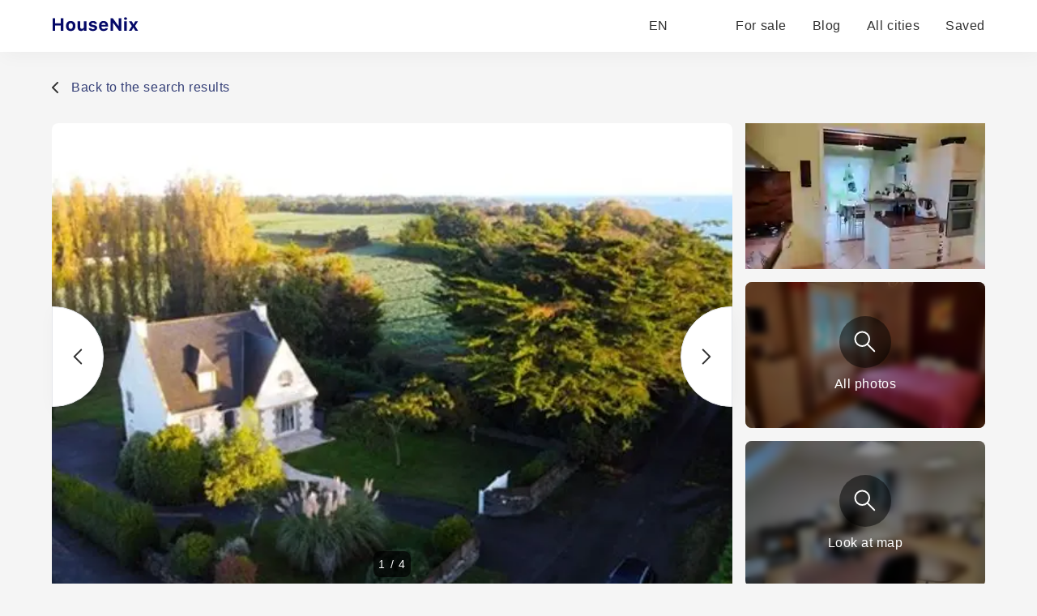

--- FILE ---
content_type: text/html; charset=utf-8
request_url: https://housenix.com/France/property/5-bedrooms-house-for-sale-in-Cancale-France-295743
body_size: 18880
content:
<!DOCTYPE html><html lang="en"><head><meta charSet="utf-8" data-next-head=""/><link rel="manifest" href="/site.webmanifest" data-next-head=""/><meta name="viewport" content="width=device-width, minimal-ui" data-next-head=""/><link rel="apple-touch-icon" sizes="180x180" href="/apple-touch-icon.png" data-next-head=""/><link rel="icon" type="image/png" sizes="32x32" href="/favicon-32x32.png" data-next-head=""/><link rel="icon" type="image/png" sizes="16x16" href="/favicon-16x16.png" data-next-head=""/><meta property="og:site_name" content="HouseNix" data-next-head=""/><meta name="description" content="Charming Breton House with Sea View - Peace and Privacy Guaranteed

Discover this magnificent property located in the heart of Cancale, just 5 minutes from the city center and 1.5 km from the famous coastal path Gr 34. Nestled at the end of a peaceful dead-end street, this Breton house offers an exceptional living environment, combining tranquility and proximity to amenities.

On the ground floor, a cozy living room with a fireplace invites relaxation, complemented by a functional kitchen equipped with a dining area. Two bedrooms, a bathroom, and a separate toilet offer comfort and practicality. Upstairs, a hallway leads to three large bedrooms, a custom-made dressing room, and a bathroom with toilet, ideal for a family or guests.

Situated on a 2500 m² enclosed and wooded plot, ensuring privacy and space for outdoor leisure activities. A motorized gate ensures easy and secure access.

Plus: A large basement offers additional storage or development possibilities according to your needs.

This house is an invitation to enjoy the best of Cancale, with a sea view that reminds you of the exceptional proximity to the coastline. Whether you are passionate about hiking on the Gr 34, in love with maritime panoramas, or simply looking for a haven of peace, this property has so much to offer.

Do not miss this unique opportunity to own your piece of paradise in Cancale. Contact us today to arrange a visit!

Thoughts on the price: The price of 890,000 € for this beautiful property in Cancale reflects its prime location, exceptional features, and the sought-after combination of charm, tranquility, and convenience it offers. With the added value of a sea view, ample outdoor space, and potential for customization, this property is a wise investment for those looking to enjoy all that Cancale has to offer." data-next-head=""/><meta name="robots" content="index, follow" data-next-head=""/><link rel="canonical" href="https://housenix.com/France/property/5-bedrooms-house-for-sale-in-Cancale-France-295743" data-next-head=""/><link rel="alternate" href="https://housenix.com/France/property/5-bedrooms-house-for-sale-in-Cancale-France-295743" hrefLang="en" data-next-head=""/><link rel="alternate" href="https://housenix.com/France/property/5-bedrooms-house-for-sale-in-Cancale-France-295743" hrefLang="x-default" data-next-head=""/><link rel="alternate" href="https://housenix.com/es/France/property/5-bedrooms-house-for-sale-in-Cancale-France-295743" hrefLang="es" data-next-head=""/><link rel="alternate" href="https://housenix.com/de/France/property/5-bedrooms-house-for-sale-in-Cancale-France-295743" hrefLang="de" data-next-head=""/><link rel="alternate" href="https://housenix.com/fr/France/property/5-bedrooms-house-for-sale-in-Cancale-France-295743" hrefLang="fr" data-next-head=""/><link rel="alternate" href="https://housenix.com/ru/France/property/5-bedrooms-house-for-sale-in-Cancale-France-295743" hrefLang="ru" data-next-head=""/><link rel="alternate" href="https://housenix.com/sv/France/property/5-bedrooms-house-for-sale-in-Cancale-France-295743" hrefLang="sv" data-next-head=""/><link rel="alternate" href="https://housenix.com/it/France/property/5-bedrooms-house-for-sale-in-Cancale-France-295743" hrefLang="it" data-next-head=""/><link rel="alternate" href="https://housenix.com/pt/France/property/5-bedrooms-house-for-sale-in-Cancale-France-295743" hrefLang="pt" data-next-head=""/><link rel="alternate" href="https://housenix.com/fi/France/property/5-bedrooms-house-for-sale-in-Cancale-France-295743" hrefLang="fi" data-next-head=""/><link rel="alternate" href="https://housenix.com/tr/France/property/5-bedrooms-house-for-sale-in-Cancale-France-295743" hrefLang="tr" data-next-head=""/><link rel="alternate" href="https://housenix.com/nb/France/property/5-bedrooms-house-for-sale-in-Cancale-France-295743" hrefLang="nb" data-next-head=""/><title data-next-head="">5 bedrooms house for sale in Cancale, France</title><meta name="twitter:card" content="summary_large_image" data-next-head=""/><meta name="twitter:site" content="@kittenprop" data-next-head=""/><meta name="twitter:creator" content="@kittenprop" data-next-head=""/><meta property="og:url" content="https://housenix.com/France/property/5-bedrooms-house-for-sale-in-Cancale-France-295743" data-next-head=""/><meta property="og:title" content="5 bedrooms house for sale in Cancale, France" data-next-head=""/><meta property="og:description" content="Charming Breton House with Sea View - Peace and Privacy Guaranteed

Discover this magnificent property located in the heart of Cancale, just 5 minutes from the city center and 1.5 km from the famous coastal path Gr 34. Nestled at the end of a peaceful dead-end street, this Breton house offers an exceptional living environment, combining tranquility and proximity to amenities.

On the ground floor, a cozy living room with a fireplace invites relaxation, complemented by a functional kitchen equipped with a dining area. Two bedrooms, a bathroom, and a separate toilet offer comfort and practicality. Upstairs, a hallway leads to three large bedrooms, a custom-made dressing room, and a bathroom with toilet, ideal for a family or guests.

Situated on a 2500 m² enclosed and wooded plot, ensuring privacy and space for outdoor leisure activities. A motorized gate ensures easy and secure access.

Plus: A large basement offers additional storage or development possibilities according to your needs.

This house is an invitation to enjoy the best of Cancale, with a sea view that reminds you of the exceptional proximity to the coastline. Whether you are passionate about hiking on the Gr 34, in love with maritime panoramas, or simply looking for a haven of peace, this property has so much to offer.

Do not miss this unique opportunity to own your piece of paradise in Cancale. Contact us today to arrange a visit!

Thoughts on the price: The price of 890,000 € for this beautiful property in Cancale reflects its prime location, exceptional features, and the sought-after combination of charm, tranquility, and convenience it offers. With the added value of a sea view, ample outdoor space, and potential for customization, this property is a wise investment for those looking to enjoy all that Cancale has to offer." data-next-head=""/><meta property="og:image" content="https://housenix.com/images/images/fr/2024/30/07/10/Wh0Lljz1uCRv0udnx27gh.jpg" data-next-head=""/><script type="application/ld+json" data-next-head="">{"@context":"https://schema.org/","@type":"RealEstateListing","description":"Charming Breton House with Sea View - Peace and Privacy Guaranteed\n\nDiscover this magnificent property located in the heart of Cancale, just 5 minutes from the city center and 1.5 km from the famous coastal path Gr 34. Nestled at the end of a peaceful dead-end street, this Breton house offers an exceptional living environment, combining tranquility and proximity to amenities.\n\nOn the ground floor, a cozy living room with a fireplace invites relaxation, complemented by a functional kitchen equipped with a dining area. Two bedrooms, a bathroom, and a separate toilet offer comfort and practicality. Upstairs, a hallway leads to three large bedrooms, a custom-made dressing room, and a bathroom with toilet, ideal for a family or guests.\n\nSituated on a 2500 m² enclosed and wooded plot, ensuring privacy and space for outdoor leisure activities. A motorized gate ensures easy and secure access.\n\nPlus: A large basement offers additional storage or development possibilities according to your needs.\n\nThis house is an invitation to enjoy the best of Cancale, with a sea view that reminds you of the exceptional proximity to the coastline. Whether you are passionate about hiking on the Gr 34, in love with maritime panoramas, or simply looking for a haven of peace, this property has so much to offer.\n\nDo not miss this unique opportunity to own your piece of paradise in Cancale. Contact us today to arrange a visit!\n\nThoughts on the price: The price of 890,000 € for this beautiful property in Cancale reflects its prime location, exceptional features, and the sought-after combination of charm, tranquility, and convenience it offers. With the added value of a sea view, ample outdoor space, and potential for customization, this property is a wise investment for those looking to enjoy all that Cancale has to offer.","disambiguatingDescription":"Charming Breton House with Sea View - Peace and Privacy Guaranteed\n\nDiscover this magnificent property located in the heart of Cancale, just 5 minutes from the city center and 1.5 km from the famous coastal path Gr 34. Nestled at the end of a peaceful dead-end street, this Breton house offers an exceptional living environment, combining tranquility and proximity to amenities.\n\nOn the ground floor, a cozy living room with a fireplace invites relaxation, complemented by a functional kitchen equipped with a dining area. Two bedrooms, a bathroom, and a separate toilet offer comfort and practicality. Upstairs, a hallway leads to three large bedrooms, a custom-made dressing room, and a bathroom with toilet, ideal for a family or guests.\n\nSituated on a 2500 m² enclosed and wooded plot, ensuring privacy and space for outdoor leisure activities. A motorized gate ensures easy and secure access.\n\nPlus: A large basement offers additional storage or development possibilities according to your needs.\n\nThis house is an invitation to enjoy the best of Cancale, with a sea view that reminds you of the exceptional proximity to the coastline. Whether you are passionate about hiking on the Gr 34, in love with maritime panoramas, or simply looking for a haven of peace, this property has so much to offer.\n\nDo not miss this unique opportunity to own your piece of paradise in Cancale. Contact us today to arrange a visit!\n\nThoughts on the price: The price of 890,000 € for this beautiful property in Cancale reflects its prime location, exceptional features, and the sought-after combination of charm, tranquility, and convenience it offers. With the added value of a sea view, ample outdoor space, and potential for customization, this property is a wise investment for those looking to enjoy all that Cancale has to offer.","identifier":295743,"image":"https://housenix.com/images/images/fr/2024/30/07/10/Wh0Lljz1uCRv0udnx27gh.jpg","mainEntityOfPage":"https://housenix.com/France/property/5-bedrooms-house-for-sale-in-Cancale-France-295743","name":"5 bedrooms house for sale in Cancale, France","url":"https://housenix.com/France/property/5-bedrooms-house-for-sale-in-Cancale-France-295743","potentialAction":{"@type":"ReadAction","target":"https://housenix.com/France/property/5-bedrooms-house-for-sale-in-Cancale-France-295743"},"numberOfBedrooms":5,"offers":{"@type":"Offer","url":"https://housenix.com/France/property/5-bedrooms-house-for-sale-in-Cancale-France-295743","priceCurrency":"EUR","price":890000,"availability":"http://schema.org/InStock"},"datePosted":"2024-07-30T10:12:40.560Z"}</script><link rel="preload" as="image" imageSrcSet="/_next/image?url=https%3A%2F%2Fhousenix.com%2Fimages%2Fimages%2Ffr%2F2024%2F30%2F07%2F10%2FWh0Lljz1uCRv0udnx27gh.jpg&amp;w=1080&amp;q=75 1x, /_next/image?url=https%3A%2F%2Fhousenix.com%2Fimages%2Fimages%2Ffr%2F2024%2F30%2F07%2F10%2FWh0Lljz1uCRv0udnx27gh.jpg&amp;w=1920&amp;q=75 2x" data-next-head=""/><link rel="preload" href="/_next/static/css/2db8ff37643d4097.css" as="style"/><link rel="stylesheet" href="/_next/static/css/2db8ff37643d4097.css" data-n-g=""/><noscript data-n-css=""></noscript><script defer="" nomodule="" src="/_next/static/chunks/polyfills-42372ed130431b0a.js"></script><script src="/_next/static/chunks/webpack-b3ca768a13f7327f.js" defer=""></script><script src="/_next/static/chunks/framework-1506599bc21dcb74.js" defer=""></script><script src="/_next/static/chunks/main-08bb7f0cf094b78b.js" defer=""></script><script src="/_next/static/chunks/pages/_app-91b281a4427b9572.js" defer=""></script><script src="/_next/static/chunks/3796-4df0d5a8063a6038.js" defer=""></script><script src="/_next/static/chunks/5795-c949b97b56b62a3e.js" defer=""></script><script src="/_next/static/chunks/8748-dfe0b4dbf03d289e.js" defer=""></script><script src="/_next/static/chunks/7976-124b1e87e21db19b.js" defer=""></script><script src="/_next/static/chunks/pages/%5Bcountry%5D/property/%5Bid%5D-67d246dd22facd59.js" defer=""></script><script src="/_next/static/5E3xkYioZjgSOOYupFFPg/_buildManifest.js" defer=""></script><script src="/_next/static/5E3xkYioZjgSOOYupFFPg/_ssgManifest.js" defer=""></script></head><body><div id="__next"><header class="bg-white drop-shadow-primary fixed z-49 top-0 w-full shadow-[4px_4px_24px_rgba(0,0,0,0.04)]"><div class="px-25 xl:px-16 lg:px-8 sm:px-0 h-16 flex items-center text-base lg:h-12 md:text-base lg:mx-8 sm:mx-4 whitespace-nowrap"><a aria-label="Main page" href="/"><svg width="185" height="22" class="h-8 cursor-pointer" viewBox="0 0 185 22" fill="none" xmlns="http://www.w3.org/2000/svg"><path d="M14.3506 17H11.1064V10.5225H4.12402V17H0.879883V1.49902H4.12402V7.75098H11.1064V1.49902H14.3506V17ZM27.5671 15.6143C26.5359 16.71 25.1108 17.2578 23.2918 17.2578C21.4727 17.2578 20.044 16.71 19.0056 15.6143C17.9744 14.5186 17.4587 13.0039 17.4587 11.0703C17.4587 9.15104 17.978 7.64355 19.0164 6.54785C20.0619 5.44499 21.4871 4.89355 23.2918 4.89355C25.0964 4.89355 26.518 5.44499 27.5564 6.54785C28.602 7.64355 29.1248 9.15104 29.1248 11.0703C29.1248 13.0039 28.6056 14.5186 27.5671 15.6143ZM23.2918 14.7012C24.1225 14.7012 24.767 14.3861 25.2254 13.7559C25.6837 13.1185 25.9129 12.2233 25.9129 11.0703C25.9129 9.93164 25.6801 9.04362 25.2146 8.40625C24.7563 7.76888 24.1153 7.4502 23.2918 7.4502C22.461 7.4502 21.8165 7.76888 21.3582 8.40625C20.8998 9.04362 20.6707 9.93164 20.6707 11.0703C20.6707 12.2233 20.8962 13.1185 21.3474 13.7559C21.8058 14.3861 22.4539 14.7012 23.2918 14.7012ZM42.6421 5.15137V17H39.6128V15.0986H39.4195C38.8322 16.5381 37.6792 17.2578 35.9605 17.2578C34.6786 17.2578 33.6652 16.8711 32.9204 16.0977C32.1828 15.3171 31.814 14.2428 31.814 12.875V5.15137H34.94V12.0693C34.94 13.7165 35.6668 14.54 37.1206 14.54C37.8869 14.54 38.4777 14.3145 38.8931 13.8633C39.3085 13.4121 39.5161 12.7855 39.5161 11.9834V5.15137H42.6421ZM45.7503 8.63184C45.7503 7.50749 46.2014 6.60514 47.1038 5.9248C48.0133 5.2373 49.2057 4.89355 50.6809 4.89355C52.1848 4.89355 53.3629 5.19792 54.2151 5.80664C55.0745 6.41536 55.5471 7.28548 55.6331 8.41699H52.7434C52.6647 8.03027 52.4462 7.72949 52.0882 7.51465C51.7373 7.29264 51.2753 7.18164 50.7024 7.18164C50.1367 7.18164 49.6712 7.2998 49.3059 7.53613C48.9407 7.7653 48.7581 8.06608 48.7581 8.43848C48.7581 8.72493 48.887 8.96484 49.1448 9.1582C49.4026 9.3444 49.8072 9.49837 50.3587 9.62012L52.5823 10.1035C53.7353 10.3542 54.5768 10.7373 55.1067 11.2529C55.6438 11.7686 55.9124 12.4668 55.9124 13.3477C55.9124 14.5221 55.4326 15.4674 54.4729 16.1836C53.5133 16.8997 52.2529 17.2578 50.6917 17.2578C49.1305 17.2578 47.8951 16.9499 46.9856 16.334C46.0761 15.7181 45.5677 14.8408 45.4602 13.7021H48.511C48.7617 14.5472 49.51 14.9697 50.7561 14.9697C51.3649 14.9697 51.859 14.8551 52.2386 14.626C52.6181 14.3896 52.8079 14.0817 52.8079 13.7021C52.8079 13.4085 52.6897 13.1722 52.4534 12.9932C52.2171 12.807 51.8375 12.6566 51.3147 12.542L49.1663 12.0586C48.0133 11.8079 47.1539 11.4033 46.5882 10.8447C46.0296 10.279 45.7503 9.54134 45.7503 8.63184ZM63.8438 7.28906C63.1205 7.28906 62.5225 7.52181 62.0498 7.9873C61.5843 8.4528 61.323 9.06868 61.2657 9.83496H66.3145C66.2787 9.0472 66.0388 8.42773 65.5948 7.97656C65.1579 7.51823 64.5743 7.28906 63.8438 7.28906ZM66.3789 13.627H69.2901C69.0537 14.7513 68.4522 15.6393 67.4854 16.291C66.5258 16.9355 65.3226 17.2578 63.876 17.2578C62.0713 17.2578 60.6641 16.7207 59.6543 15.6465C58.6446 14.5651 58.1397 13.0612 58.1397 11.1348C58.1397 9.20833 58.6482 7.68652 59.6651 6.56934C60.682 5.45215 62.0713 4.89355 63.833 4.89355C65.5804 4.89355 66.9411 5.41992 67.9151 6.47266C68.8962 7.52539 69.3868 8.99349 69.3868 10.877V11.833H61.2549V11.9941C61.2764 12.875 61.5271 13.5732 62.0069 14.0889C62.4939 14.5973 63.1455 14.8516 63.962 14.8516C64.5778 14.8516 65.0935 14.7477 65.5088 14.54C65.9242 14.3252 66.2142 14.0208 66.3789 13.627ZM75.6102 17H72.5057V1.49902H75.2127L82.3455 11.1562H82.5389V1.49902H85.6434V17H82.9578L75.8035 7.2998H75.6102V17ZM89.3638 17V5.15137H92.4898V17H89.3638ZM90.9322 3.49707C90.3736 3.49707 89.926 3.35026 89.5894 3.05664C89.2528 2.76302 89.0845 2.38346 89.0845 1.91797C89.0845 1.44531 89.2528 1.06576 89.5894 0.779297C89.926 0.485677 90.3736 0.338867 90.9322 0.338867C91.4908 0.338867 91.9384 0.485677 92.275 0.779297C92.6116 1.06576 92.7798 1.44531 92.7798 1.91797C92.7798 2.38346 92.608 2.76302 92.2642 3.05664C91.9276 3.35026 91.4836 3.49707 90.9322 3.49707ZM100.754 13.1328H100.561L98.3587 17H95.0394L98.7562 11.1455L95.0179 5.15137H98.6058L100.701 9.04004H100.894L102.989 5.15137H106.405L102.688 11.0059L106.437 17H102.956L100.754 13.1328Z" fill="#050968"></path></svg></a><div class="flex items-center ml-auto"><div class="relative"><button class="flex items-center space-x-2 text-greyText hover:text-darkGrey"><span>EN</span><svg width="13" height="8" class="w-3 h-3" viewBox="0 0 13 8" fill="none" xmlns="http://www.w3.org/2000/svg"><path d="M1.3999 1.5L6.3999 6.5L11.3999 1.5" stroke-width="2" stroke-linecap="round" stroke-linejoin="round"></path></svg></button></div><ul class="flex items-center ml-8 bg-white justify-end h-6 md:hidden"><li class="ml-8 h-full flex items-center"><a class="text-greyText hover:border-b-2 border-green" href="/France">For sale</a></li><li class="ml-8 h-full flex items-center"><a target="_blank" rel="noopener noreferrer" class="text-greyText hover:border-b-2 border-green" href="/blog">Blog</a></li><li class="ml-8 h-full flex items-center"><a class="text-greyText hover:border-b-2 border-green" href="/France/allStates">All cities</a></li><li class="ml-8 h-full flex items-center"><a rel="nofollow" class="text-greyText hover:border-b-2 border-green" href="/saved">Saved</a></li></ul></div></div><div class="hidden md:flex flex-col w-full h-full fixed z-48 bg-primary overflow-scroll pb-30 md:hidden"><ul class="w-full flex flex-col items-center mt-5"><li><a class="bg-white w-86 shadow-[4px_4px_24px_rgba(34,34,34,0.04)] rounded-lg mb-4" href="/France/"><div class="h-46 w-full relative"><img alt="For sale" loading="lazy" decoding="async" data-nimg="fill" class="rounded-lg" style="position:absolute;height:100%;width:100%;left:0;top:0;right:0;bottom:0;object-fit:fill;color:transparent" sizes="1440px, (max-width: 1024px) 800px, (max-width: 768px) 600px, (max-width: 575px) 400px" srcSet="/_next/image?url=https%3A%2F%2Fhousenix.com%2Fimages%2Fstatic%2Fsale_x600.jpg&amp;w=16&amp;q=80 16w, /_next/image?url=https%3A%2F%2Fhousenix.com%2Fimages%2Fstatic%2Fsale_x600.jpg&amp;w=32&amp;q=80 32w, /_next/image?url=https%3A%2F%2Fhousenix.com%2Fimages%2Fstatic%2Fsale_x600.jpg&amp;w=48&amp;q=80 48w, /_next/image?url=https%3A%2F%2Fhousenix.com%2Fimages%2Fstatic%2Fsale_x600.jpg&amp;w=64&amp;q=80 64w, /_next/image?url=https%3A%2F%2Fhousenix.com%2Fimages%2Fstatic%2Fsale_x600.jpg&amp;w=96&amp;q=80 96w, /_next/image?url=https%3A%2F%2Fhousenix.com%2Fimages%2Fstatic%2Fsale_x600.jpg&amp;w=128&amp;q=80 128w, /_next/image?url=https%3A%2F%2Fhousenix.com%2Fimages%2Fstatic%2Fsale_x600.jpg&amp;w=256&amp;q=80 256w, /_next/image?url=https%3A%2F%2Fhousenix.com%2Fimages%2Fstatic%2Fsale_x600.jpg&amp;w=384&amp;q=80 384w, /_next/image?url=https%3A%2F%2Fhousenix.com%2Fimages%2Fstatic%2Fsale_x600.jpg&amp;w=640&amp;q=80 640w, /_next/image?url=https%3A%2F%2Fhousenix.com%2Fimages%2Fstatic%2Fsale_x600.jpg&amp;w=750&amp;q=80 750w, /_next/image?url=https%3A%2F%2Fhousenix.com%2Fimages%2Fstatic%2Fsale_x600.jpg&amp;w=828&amp;q=80 828w, /_next/image?url=https%3A%2F%2Fhousenix.com%2Fimages%2Fstatic%2Fsale_x600.jpg&amp;w=1080&amp;q=80 1080w, /_next/image?url=https%3A%2F%2Fhousenix.com%2Fimages%2Fstatic%2Fsale_x600.jpg&amp;w=1200&amp;q=80 1200w, /_next/image?url=https%3A%2F%2Fhousenix.com%2Fimages%2Fstatic%2Fsale_x600.jpg&amp;w=1920&amp;q=80 1920w, /_next/image?url=https%3A%2F%2Fhousenix.com%2Fimages%2Fstatic%2Fsale_x600.jpg&amp;w=2048&amp;q=80 2048w, /_next/image?url=https%3A%2F%2Fhousenix.com%2Fimages%2Fstatic%2Fsale_x600.jpg&amp;w=3840&amp;q=80 3840w" src="/_next/image?url=https%3A%2F%2Fhousenix.com%2Fimages%2Fstatic%2Fsale_x600.jpg&amp;w=3840&amp;q=80"/></div><div class="h-18 w-86 px-3 py-2 flex flex-col items-center justify-center"><div class="text-avg mb-2">For sale</div><p class="text-center text-sm text-grey">Explore best real estate for sale</p></div></a></li><li><a class="bg-white w-86 shadow-[4px_4px_24px_rgba(34,34,34,0.04)] rounded-lg mb-4" href="/blog/" target="_blank" rel="noopener noreferrer"><div class="h-46 w-full relative"><img alt="Blog" loading="lazy" decoding="async" data-nimg="fill" class="rounded-lg" style="position:absolute;height:100%;width:100%;left:0;top:0;right:0;bottom:0;object-fit:fill;color:transparent" sizes="1440px, (max-width: 1024px) 800px, (max-width: 768px) 600px, (max-width: 575px) 400px" srcSet="/_next/image?url=https%3A%2F%2Fhousenix.com%2Fimages%2Fstatic%2Fblog-img_x600.jpg&amp;w=16&amp;q=80 16w, /_next/image?url=https%3A%2F%2Fhousenix.com%2Fimages%2Fstatic%2Fblog-img_x600.jpg&amp;w=32&amp;q=80 32w, /_next/image?url=https%3A%2F%2Fhousenix.com%2Fimages%2Fstatic%2Fblog-img_x600.jpg&amp;w=48&amp;q=80 48w, /_next/image?url=https%3A%2F%2Fhousenix.com%2Fimages%2Fstatic%2Fblog-img_x600.jpg&amp;w=64&amp;q=80 64w, /_next/image?url=https%3A%2F%2Fhousenix.com%2Fimages%2Fstatic%2Fblog-img_x600.jpg&amp;w=96&amp;q=80 96w, /_next/image?url=https%3A%2F%2Fhousenix.com%2Fimages%2Fstatic%2Fblog-img_x600.jpg&amp;w=128&amp;q=80 128w, /_next/image?url=https%3A%2F%2Fhousenix.com%2Fimages%2Fstatic%2Fblog-img_x600.jpg&amp;w=256&amp;q=80 256w, /_next/image?url=https%3A%2F%2Fhousenix.com%2Fimages%2Fstatic%2Fblog-img_x600.jpg&amp;w=384&amp;q=80 384w, /_next/image?url=https%3A%2F%2Fhousenix.com%2Fimages%2Fstatic%2Fblog-img_x600.jpg&amp;w=640&amp;q=80 640w, /_next/image?url=https%3A%2F%2Fhousenix.com%2Fimages%2Fstatic%2Fblog-img_x600.jpg&amp;w=750&amp;q=80 750w, /_next/image?url=https%3A%2F%2Fhousenix.com%2Fimages%2Fstatic%2Fblog-img_x600.jpg&amp;w=828&amp;q=80 828w, /_next/image?url=https%3A%2F%2Fhousenix.com%2Fimages%2Fstatic%2Fblog-img_x600.jpg&amp;w=1080&amp;q=80 1080w, /_next/image?url=https%3A%2F%2Fhousenix.com%2Fimages%2Fstatic%2Fblog-img_x600.jpg&amp;w=1200&amp;q=80 1200w, /_next/image?url=https%3A%2F%2Fhousenix.com%2Fimages%2Fstatic%2Fblog-img_x600.jpg&amp;w=1920&amp;q=80 1920w, /_next/image?url=https%3A%2F%2Fhousenix.com%2Fimages%2Fstatic%2Fblog-img_x600.jpg&amp;w=2048&amp;q=80 2048w, /_next/image?url=https%3A%2F%2Fhousenix.com%2Fimages%2Fstatic%2Fblog-img_x600.jpg&amp;w=3840&amp;q=80 3840w" src="/_next/image?url=https%3A%2F%2Fhousenix.com%2Fimages%2Fstatic%2Fblog-img_x600.jpg&amp;w=3840&amp;q=80"/></div><div class="h-18 w-86 px-3 py-2 flex flex-col items-center justify-center"><div class="text-avg mb-2">Blog</div><p class="text-center text-sm text-grey">Our blog will help you with with buying and selling process</p></div></a></li></ul></div><div class="h-17 md:flex z-49 items-center justify-around bg-white w-full fixed bottom-0 text-sm text-grey hidden shadow-[0px_-3px_28px_rgba(0,0,0,0.03)] md:hidden"><button class="flex flex-col items-center group"><svg width="20" height="21" class="w-6 h-6 mb-1 stroke-darkGrey group-hover:stroke-breadscrums" viewBox="0 0 20 21" fill="none" xmlns="http://www.w3.org/2000/svg"><path d="M10.9823 1.764C10.631 1.49075 10.4553 1.35412 10.2613 1.3016C10.0902 1.25526 9.9098 1.25526 9.73865 1.3016C9.54468 1.35412 9.36902 1.49075 9.0177 1.764L2.23539 7.03912C1.78202 7.39175 1.55534 7.56806 1.39203 7.78886C1.24737 7.98444 1.1396 8.20478 1.07403 8.43905C1 8.70352 1 8.9907 1 9.56505V16.8C1 17.9201 1 18.4801 1.21799 18.908C1.40973 19.2843 1.71569 19.5903 2.09202 19.782C2.51984 20 3.0799 20 4.2 20H6.2C6.48003 20 6.62004 20 6.727 19.9455C6.82108 19.8976 6.89757 19.8211 6.9455 19.727C7 19.62 7 19.48 7 19.2V12.6C7 12.0399 7 11.7599 7.10899 11.546C7.20487 11.3578 7.35785 11.2049 7.54601 11.109C7.75992 11 8.03995 11 8.6 11H11.4C11.9601 11 12.2401 11 12.454 11.109C12.6422 11.2049 12.7951 11.3578 12.891 11.546C13 11.7599 13 12.0399 13 12.6V19.2C13 19.48 13 19.62 13.0545 19.727C13.1024 19.8211 13.1789 19.8976 13.273 19.9455C13.38 20 13.52 20 13.8 20H15.8C16.9201 20 17.4802 20 17.908 19.782C18.2843 19.5903 18.5903 19.2843 18.782 18.908C19 18.4801 19 17.9201 19 16.8V9.56505C19 8.9907 19 8.70352 18.926 8.43905C18.8604 8.20478 18.7526 7.98444 18.608 7.78886C18.4447 7.56806 18.218 7.39175 17.7646 7.03913L10.9823 1.764Z" stroke-width="2" stroke-linecap="round" stroke-linejoin="round"></path></svg><span class="group-hover:text-breadscrums">Home</span></button><button class="flex flex-col items-center group"><svg width="18" height="22" class="w-6 h-6 mb-1 stroke-darkGrey group-hover:stroke-breadscrums" viewBox="0 0 18 22" fill="none" xmlns="http://www.w3.org/2000/svg"><path d="M9 12C10.6569 12 12 10.6569 12 9C12 7.34315 10.6569 6 9 6C7.34315 6 6 7.34315 6 9C6 10.6569 7.34315 12 9 12Z" stroke-width="2" stroke-linecap="round" stroke-linejoin="round"></path><path d="M9 21C13 17 17 13.4183 17 9C17 4.58172 13.4183 1 9 1C4.58172 1 1 4.58172 1 9C1 13.4183 5 17 9 21Z" stroke-width="2" stroke-linecap="round" stroke-linejoin="round"></path></svg><span class="group-hover:text-breadscrums">All cities</span></button><button class="flex flex-col items-center group"><svg width="22" height="21" class="stroke-darkGrey transition w-6 h-6 mb-1 group-hover:stroke-breadscrums" viewBox="0 0 22 21" fill="none" xmlns="http://www.w3.org/2000/svg"><path fill-rule="evenodd" clip-rule="evenodd" d="M10.9932 4.13581C8.9938 1.7984 5.65975 1.16964 3.15469 3.31001C0.649644 5.45038 0.296968 9.02898 2.2642 11.5604C3.89982 13.6651 8.84977 18.1041 10.4721 19.5408C10.6536 19.7016 10.7444 19.7819 10.8502 19.8135C10.9426 19.8411 11.0437 19.8411 11.1361 19.8135C11.2419 19.7819 11.3327 19.7016 11.5142 19.5408C13.1365 18.1041 18.0865 13.6651 19.7221 11.5604C21.6893 9.02898 21.3797 5.42787 18.8316 3.31001C16.2835 1.19216 12.9925 1.7984 10.9932 4.13581Z" stroke-width="2" stroke-linecap="round" stroke-linejoin="round"></path></svg><span class="group-hover:text-breadscrums">Saved</span></button><button class="flex flex-col items-center group"><svg width="20" height="14" viewBox="0 0 20 14" fill="none" xmlns="http://www.w3.org/2000/svg" class="w-6 h-6 mb-1 stroke-darkGrey group-hover:stroke-breadscrums"><path d="M1 7H19M1 1H19M1 13H19" stroke-width="2" stroke-linecap="round" stroke-linejoin="round"></path></svg><span class="group-hover:text-breadscrums">Other</span></button></div></header><div class="mt-24 lg:mt-20 min-h-[70vh]"><div class="px-25 xl:px-16 lg:px-8 sm:px-0 md:px-0 sm:px-0 "><div class="h-17 md:flex items-center justify-center bg-white w-full fixed bottom-0 text-grey hidden z-49 text-base shadow-[0px_-3px_28px_rgba(0,0,0,0.03)]"><button class="flex justify-center items-center w-67 h-13 border-2 border-grey hover:border-darkGreen rounded-[100px] w-1/3 sm:w-full transition hover:text-white hover:bg-darkGreen rounded-lg mr-2 sm:ml-4"><svg width="22" height="21" class="stroke-darkGrey transition mr-2 fill-white" viewBox="0 0 22 21" fill="none" xmlns="http://www.w3.org/2000/svg"><path fill-rule="evenodd" clip-rule="evenodd" d="M10.9932 4.13581C8.9938 1.7984 5.65975 1.16964 3.15469 3.31001C0.649644 5.45038 0.296968 9.02898 2.2642 11.5604C3.89982 13.6651 8.84977 18.1041 10.4721 19.5408C10.6536 19.7016 10.7444 19.7819 10.8502 19.8135C10.9426 19.8411 11.0437 19.8411 11.1361 19.8135C11.2419 19.7819 11.3327 19.7016 11.5142 19.5408C13.1365 18.1041 18.0865 13.6651 19.7221 11.5604C21.6893 9.02898 21.3797 5.42787 18.8316 3.31001C16.2835 1.19216 12.9925 1.7984 10.9932 4.13581Z" stroke-width="2" stroke-linecap="round" stroke-linejoin="round"></path></svg>Save</button><button class="flex justify-center items-center w-67 h-13 border-2 border-grey hover:border-darkGreen rounded-[100px] w-1/3 sm:w-full transition hover:text-white hover:bg-darkGreen rounded-lg sm:mr-4">Contact publisher</button></div><div class="mb-8 md:px-4 md:mb-4 md:-mt-4"><a class="flex items-center cursor-pointer" href="/France/Cancale"><svg width="8" height="14" class="mr-4" viewBox="0 0 8 14" fill="none" xmlns="http://www.w3.org/2000/svg"><path d="M7 13L1 7L7 1" stroke="#313131" stroke-width="2" stroke-linecap="round" stroke-linejoin="round"></path></svg><span class="text-breadscrums">Back to the search results</span></a></div><div class="mb-8 flex justify-center z-10 md:mb-5"><div class="w-230 h-144 sm:h-80 megaSm:h-59 lg:h-104 mr-4 relative flex justify-center cursor-pointer md:mr-0"><div class="z-45 w-full h-full justify-between flex items-center absolute"><button disabled="" class="w-16 h-31 bg-white border flex items-center justify-center shadow-[4px_4px_24px_rgba(34,34,34,0.04)] rounded-r-[400px] md:hidden z-45" aria-label="Previous image"><svg width="12" height="20" viewBox="0 0 12 20" fill="none" xmlns="http://www.w3.org/2000/svg" class=""><path d="M10.25 18.5L1.75 10L10.25 1.5" stroke="#313131" stroke-width="2" stroke-linecap="round" stroke-linejoin="round"></path></svg></button><button class="w-16 h-31 bg-white border flex items-center justify-center shadow-[4px_4px_24px_rgba(34,34,34,0.04)] rounded-l-[400px] md:hidden z-45" aria-label="Next image"><svg width="12" height="20" viewBox="0 0 12 20" fill="none" xmlns="http://www.w3.org/2000/svg" class=""><path d="M1.75 18.5L10.25 10L1.75 1.5" stroke="#313131" stroke-width="2" stroke-linecap="round" stroke-linejoin="round"></path></svg></button></div><div class="transparent-black-7 py-1.5 px-1.5 text-sm rounded-lg text-white flex items-center justify-center absolute bottom-4 z-45"><span class="mr-1.5">1</span>/<span class="ml-1.5">4</span></div><img alt="5 bedrooms house for sale in Cancale, France" draggable="false" width="920" height="580" decoding="async" data-nimg="1" class="z-41 absolute rounded-lg transition-all md:rounded-none object-cover w-full h-full" style="color:transparent" srcSet="/_next/image?url=https%3A%2F%2Fhousenix.com%2Fimages%2Fimages%2Ffr%2F2024%2F30%2F07%2F10%2FWh0Lljz1uCRv0udnx27gh.jpg&amp;w=1080&amp;q=75 1x, /_next/image?url=https%3A%2F%2Fhousenix.com%2Fimages%2Fimages%2Ffr%2F2024%2F30%2F07%2F10%2FWh0Lljz1uCRv0udnx27gh.jpg&amp;w=1920&amp;q=75 2x" src="/_next/image?url=https%3A%2F%2Fhousenix.com%2Fimages%2Fimages%2Ffr%2F2024%2F30%2F07%2F10%2FWh0Lljz1uCRv0udnx27gh.jpg&amp;w=1920&amp;q=75"/></div><div class="md:hidden"><div class="relative cursor-pointer w-74 h-45 lg:h-32 rounded-lg mb-4"><img alt="second image" draggable="false" loading="lazy" width="300" height="200" decoding="async" data-nimg="1" class="transition duration-300 object-cover w-full h-full" style="color:transparent" srcSet="/_next/image?url=https%3A%2F%2Fhousenix.com%2Fimages%2Fimages%2Ffr%2F2024%2F30%2F07%2F10%2FlzfMk68ceTvQjJauNEJV0.jpg&amp;w=384&amp;q=10 1x, /_next/image?url=https%3A%2F%2Fhousenix.com%2Fimages%2Fimages%2Ffr%2F2024%2F30%2F07%2F10%2FlzfMk68ceTvQjJauNEJV0.jpg&amp;w=640&amp;q=10 2x" src="/_next/image?url=https%3A%2F%2Fhousenix.com%2Fimages%2Fimages%2Ffr%2F2024%2F30%2F07%2F10%2FlzfMk68ceTvQjJauNEJV0.jpg&amp;w=640&amp;q=10"/></div><div class="w-74 h-45 lg:h-32 mb-4 relative"><div class="z-45 w-full h-full rounded-lg absolute backdrop-blur-sm transparent-black-4 flex flex-col justify-center items-center cursor-pointer"><button class="w-16 h-16 transparent-black-5 rounded-[100px] flex justify-center items-center mb-2 transition duration-300 hover:bg-darkGreen" aria-label="View all images"><svg width="30" height="30" class="" viewBox="0 0 30 30" fill="none" xmlns="http://www.w3.org/2000/svg"><path d="M11.25 20C16.0825 20 20 16.0825 20 11.25C20 6.41751 16.0825 2.5 11.25 2.5C6.41751 2.5 2.5 6.41751 2.5 11.25C2.5 16.0825 6.41751 20 11.25 20Z" stroke="white" stroke-width="2" stroke-linecap="round" stroke-linejoin="round"></path><path d="M26.25 26.25L17.5 17.5" stroke="white" stroke-width="2" stroke-linecap="round" stroke-linejoin="round"></path></svg></button><p class="text-white">All photos</p></div><img alt="third image" draggable="false" loading="lazy" width="300" height="200" decoding="async" data-nimg="1" class="rounded-lg z-41 object-cover w-full h-full" style="color:transparent" srcSet="/_next/image?url=https%3A%2F%2Fhousenix.com%2Fimages%2Fimages%2Ffr%2F2024%2F30%2F07%2F10%2Fwhj26_naJUfwuhd0gQnMq.jpg&amp;w=384&amp;q=10 1x, /_next/image?url=https%3A%2F%2Fhousenix.com%2Fimages%2Fimages%2Ffr%2F2024%2F30%2F07%2F10%2Fwhj26_naJUfwuhd0gQnMq.jpg&amp;w=640&amp;q=10 2x" src="/_next/image?url=https%3A%2F%2Fhousenix.com%2Fimages%2Fimages%2Ffr%2F2024%2F30%2F07%2F10%2Fwhj26_naJUfwuhd0gQnMq.jpg&amp;w=640&amp;q=10"/></div><div class="w-74 h-45 lg:h-32 relative"><div class="z-45 w-full h-full rounded-lg absolute backdrop-blur-sm transparent-black-4 flex flex-col justify-center items-center cursor-pointer"><button class="w-16 h-16 transparent-black-5 rounded-[100px] flex justify-center items-center mb-2 transition duration-300 hover:bg-darkGreen" aria-label="View on map"><svg width="30" height="30" class="" viewBox="0 0 30 30" fill="none" xmlns="http://www.w3.org/2000/svg"><path d="M11.25 20C16.0825 20 20 16.0825 20 11.25C20 6.41751 16.0825 2.5 11.25 2.5C6.41751 2.5 2.5 6.41751 2.5 11.25C2.5 16.0825 6.41751 20 11.25 20Z" stroke="white" stroke-width="2" stroke-linecap="round" stroke-linejoin="round"></path><path d="M26.25 26.25L17.5 17.5" stroke="white" stroke-width="2" stroke-linecap="round" stroke-linejoin="round"></path></svg></button><p class="text-white text-center">Look at map</p></div><img alt="third image" draggable="false" loading="lazy" width="300" height="200" decoding="async" data-nimg="1" class="z-41 rounded-lg object-cover w-full h-full" style="color:transparent" srcSet="/_next/image?url=https%3A%2F%2Fhousenix.com%2Fimages%2Fimages%2Ffr%2F2024%2F30%2F07%2F10%2FVfyr13VX3LTXptO132T8a.jpg&amp;w=384&amp;q=10 1x, /_next/image?url=https%3A%2F%2Fhousenix.com%2Fimages%2Fimages%2Ffr%2F2024%2F30%2F07%2F10%2FVfyr13VX3LTXptO132T8a.jpg&amp;w=640&amp;q=10 2x" src="/_next/image?url=https%3A%2F%2Fhousenix.com%2Fimages%2Fimages%2Ffr%2F2024%2F30%2F07%2F10%2FVfyr13VX3LTXptO132T8a.jpg&amp;w=640&amp;q=10"/></div></div></div><div class="flex justify-center"><div class="w-230 sm:w-full mr-4 md:mr-0"><div class="flex justify-between items-center text-2.7xl font-medium mb-2 md:flex-col-reverse md:items-start md:px-4"><h1 class="w-full overflow-hidden text-ellipsis max-h-20 mr-2 sm:mr-0 md:text-avg sm:max-h-12">5 bedrooms house for sale in Cancale, France</h1><span class="mr-2 sm:mr-0 font-bold text-2.7xl whitespace-nowrap md:mb-2.5">890 000€</span></div><div class="flex items-center mb-8 md:text-base md:border-b md:pb-4 md:mb-4 md:px-4"><svg width="18" height="22" class="mr-3 stroke-black" viewBox="0 0 18 22" fill="none" xmlns="http://www.w3.org/2000/svg"><path d="M9 12C10.6569 12 12 10.6569 12 9C12 7.34315 10.6569 6 9 6C7.34315 6 6 7.34315 6 9C6 10.6569 7.34315 12 9 12Z" stroke-width="2" stroke-linecap="round" stroke-linejoin="round"></path><path d="M9 21C13 17 17 13.4183 17 9C17 4.58172 13.4183 1 9 1C4.58172 1 1 4.58172 1 9C1 13.4183 5 17 9 21Z" stroke-width="2" stroke-linecap="round" stroke-linejoin="round"></path></svg><p class="text-base">Cancale</p></div><div><div class="mb-5 md:px-4 md:mb-4"><div class="text-lg font-bold w-max relative z-1 "><h2 class="z-1 relative">Features</h2><div class="z-0 w-full h-2.5 absolute top-4 left-1 bg-lightGreen"></div></div></div><ul class="list-disc ml-5 mb-2 md:ml-3 md:px-4 mb-6"><li>168 m² de surface habitable</li><li>5 chambres</li><li>N/C</li><li>3  places de parking</li><li>2500 m² de terrain</li><li>1 salle de bain</li><li>DPED (191)</li><li>Salle de séjour</li><li>6 pièces</li><li>1 salle d&#x27;eau</li><li>GESA (6)</li></ul><div class="mb-4 md:px-4 md:mb-3"><div class="text-lg font-bold w-max relative z-1 "><h2 class="z-1 relative">Investment Breakdown</h2><div class="z-0 w-full h-2.5 absolute top-4 left-1 bg-lightGreen"></div></div></div><div class="ml-1.5 md:ml-0 md:px-4 mb-5 md:mb-6 flex-1 grid grid-cols-4 gap-3"><div><p class="text-gray-500 text-sm">Gross Yield:</p><p class="text-green-600 text-lg font-semibold">-</p></div><div><p class="text-gray-500 text-sm">Time to pay off with rent:</p><p class="text-gray-800 text-lg font-semibold">-</p></div><div><p class="text-gray-500 text-sm">Price Difference:</p><p class="text-gray-800 text-lg font-semibold">-</p></div><div><p class="text-gray-500 text-sm">Expected Rent:</p><p class="text-gray-800 text-lg font-semibold">-</p></div></div><div class="mb-5 md:px-4 md:mb-4"><div class="text-lg font-bold w-max relative z-1 "><h2 class="z-1 relative">Property description</h2><div class="z-0 w-full h-2.5 absolute top-4 left-1 bg-lightGreen"></div></div></div><p class="ml-1.5 md:ml-0 md:px-4 mb-5 md:mb-6">Charming Breton House with Sea View - Peace and Privacy Guaranteed

Discover this magnificent property located in the heart of Cancale, just 5 minutes from the city center and 1.5 km from the famous coastal path Gr 34. Nestled at the end of a peaceful dead-end street, this Breton house offers an exceptional living environment, combining tranquility and proximity to amenities.

On the ground floor, a cozy living room with a fireplace invites relaxation, complemented by a functional kitchen equipped with a dining area. Two bedrooms, a bathroom, and a separate toilet offer comfort and practicality. Upstairs, a hallway leads to three large bedrooms, a custom-made dressing room, and a bathroom with toilet, ideal for a family or guests.

Situated on a 2500 m² enclosed and wooded plot, ensuring privacy and space for outdoor leisure activities. A motorized gate ensures easy and secure access.

Plus: A large basement offers additional storage or development possibilities according to your needs.

This house is an invitation to enjoy the best of Cancale, with a sea view that reminds you of the exceptional proximity to the coastline. Whether you are passionate about hiking on the Gr 34, in love with maritime panoramas, or simply looking for a haven of peace, this property has so much to offer.

Do not miss this unique opportunity to own your piece of paradise in Cancale. Contact us today to arrange a visit!

Thoughts on the price: The price of 890,000 € for this beautiful property in Cancale reflects its prime location, exceptional features, and the sought-after combination of charm, tranquility, and convenience it offers. With the added value of a sea view, ample outdoor space, and potential for customization, this property is a wise investment for those looking to enjoy all that Cancale has to offer.</p></div><div class="mb-5 md:px-4 md:mb-4"><div class="text-lg font-bold w-max relative z-1 "><h2 class="z-1 relative">Location</h2><div class="z-0 w-full h-2.5 absolute top-4 left-1 bg-lightGreen"></div></div></div><div class="flex items-center mb-8 md:text-base md:border-b md:pb-4 md:mb-4 md:px-4"><svg width="18" height="22" class="mr-3 stroke-black" viewBox="0 0 18 22" fill="none" xmlns="http://www.w3.org/2000/svg"><path d="M9 12C10.6569 12 12 10.6569 12 9C12 7.34315 10.6569 6 9 6C7.34315 6 6 7.34315 6 9C6 10.6569 7.34315 12 9 12Z" stroke-width="2" stroke-linecap="round" stroke-linejoin="round"></path><path d="M9 21C13 17 17 13.4183 17 9C17 4.58172 13.4183 1 9 1C4.58172 1 1 4.58172 1 9C1 13.4183 5 17 9 21Z" stroke-width="2" stroke-linecap="round" stroke-linejoin="round"></path></svg><a href="/France/Cancale">Cancale</a></div></div><div class="flex flex-col justify-around items-center w-74 h-55 bg-white p-2 text-lg text-grey md:hidden"><button class="flex justify-center items-center w-67 h-13 border-2 border-grey hover:border-darkGreen rounded-[100px] w-full transition hover:text-white hover:bg-darkGreen">Contact publisher</button><button class="flex justify-center items-center w-67 h-13 border-2 border-grey hover:border-darkGreen rounded-[100px] w-full transition hover:text-white hover:bg-darkGreen"><svg width="22" height="21" class="stroke-darkGrey transition mr-2 fill-white" viewBox="0 0 22 21" fill="none" xmlns="http://www.w3.org/2000/svg"><path fill-rule="evenodd" clip-rule="evenodd" d="M10.9932 4.13581C8.9938 1.7984 5.65975 1.16964 3.15469 3.31001C0.649644 5.45038 0.296968 9.02898 2.2642 11.5604C3.89982 13.6651 8.84977 18.1041 10.4721 19.5408C10.6536 19.7016 10.7444 19.7819 10.8502 19.8135C10.9426 19.8411 11.0437 19.8411 11.1361 19.8135C11.2419 19.7819 11.3327 19.7016 11.5142 19.5408C13.1365 18.1041 18.0865 13.6651 19.7221 11.5604C21.6893 9.02898 21.3797 5.42787 18.8316 3.31001C16.2835 1.19216 12.9925 1.7984 10.9932 4.13581Z" stroke-width="2" stroke-linecap="round" stroke-linejoin="round"></path></svg>Save</button><button class="flex justify-center items-center w-67 h-13 border-2 border-grey hover:border-darkGreen rounded-[100px] w-full transition hover:text-white hover:bg-darkGreen"><svg width="21" height="20" viewBox="0 0 21 20" class="mr-2 stroke-grey" fill="none" xmlns="http://www.w3.org/2000/svg"><path d="M19.2914 10.6075C19.5355 10.3982 19.6575 10.2936 19.7023 10.1691C19.7415 10.0598 19.7415 9.94028 19.7023 9.83101C19.6575 9.70651 19.5355 9.60189 19.2914 9.39264L10.8206 2.13202C10.4004 1.77182 10.1903 1.59172 10.0124 1.58731C9.8578 1.58348 9.71012 1.6514 9.61242 1.77128C9.5 1.90921 9.5 2.18595 9.5 2.73942V7.03468C7.36532 7.40813 5.41159 8.4898 3.95971 10.1139C2.37682 11.8846 1.50123 14.176 1.5 16.551V17.163C2.54934 15.8989 3.85951 14.8766 5.34076 14.166C6.6467 13.5395 8.05842 13.1684 9.5 13.0706V17.2607C9.5 17.8141 9.5 18.0909 9.61242 18.2288C9.71012 18.3487 9.8578 18.4166 10.0124 18.4128C10.1903 18.4084 10.4004 18.2283 10.8206 17.8681L19.2914 10.6075Z" stroke-width="2" stroke-linecap="round" stroke-linejoin="round"></path></svg>Share</button>Date added: 30.07.2024</div></div><div class="mb-5 md:px-4 md:mb-4"><div class="text-lg font-bold w-max relative z-1 "><h2 class="z-1 relative">More properties for you</h2><div class="z-0 w-full h-2.5 absolute top-4 left-1 bg-lightGreen"></div></div></div><div class="flex flex-wrap justify-center mb-12 md:mb-0 md:px-4 mb-15"><div class="h-102 w-95 md:w-full md:h-132 sm:w-86 sm:h-102 bg-white rounded-lg relative flex flex-col cursor-pointer shadow-[4px_4px_24px_rgba(34,34,34,0.04)] mb-4 mx-2"><button class="z-48 bg-white rounded-xl w-10 h-10 flex items-center justify-center absolute top-2 right-3 cursor-pointer" id="like-315016" aria-label="Save property 315016"><svg width="22" height="21" class="stroke-darkGrey transition transition" viewBox="0 0 22 21" fill="none" xmlns="http://www.w3.org/2000/svg"><path fill-rule="evenodd" clip-rule="evenodd" d="M10.9932 4.13581C8.9938 1.7984 5.65975 1.16964 3.15469 3.31001C0.649644 5.45038 0.296968 9.02898 2.2642 11.5604C3.89982 13.6651 8.84977 18.1041 10.4721 19.5408C10.6536 19.7016 10.7444 19.7819 10.8502 19.8135C10.9426 19.8411 11.0437 19.8411 11.1361 19.8135C11.2419 19.7819 11.3327 19.7016 11.5142 19.5408C13.1365 18.1041 18.0865 13.6651 19.7221 11.5604C21.6893 9.02898 21.3797 5.42787 18.8316 3.31001C16.2835 1.19216 12.9925 1.7984 10.9932 4.13581Z" stroke-width="2" stroke-linecap="round" stroke-linejoin="round"></path></svg></button><a title="6 bedrooms house for sale in Cancale, France" href="/France/property/6-bedrooms-house-for-sale-in-Cancale-France-315016"><div class="w-full h-64 md:h-92 sm:h-64 rounded-lg relative"><img alt="6 bedrooms house for sale in Cancale, France" title="6 bedrooms house for sale in Cancale, France" draggable="false" loading="lazy" width="380" height="256" decoding="async" data-nimg="1" class="rounded-lg w-full h-full" style="color:transparent;object-fit:cover" srcSet="/_next/image?url=https%3A%2F%2Fhousenix.com%2Fimages%2Fimages%2Ffr%2F2024%2F09%2F09%2F10%2F_yGMzzLp6OUK69laFQKeF.jpg&amp;w=384&amp;q=30 1x, /_next/image?url=https%3A%2F%2Fhousenix.com%2Fimages%2Fimages%2Ffr%2F2024%2F09%2F09%2F10%2F_yGMzzLp6OUK69laFQKeF.jpg&amp;w=828&amp;q=30 2x" src="/_next/image?url=https%3A%2F%2Fhousenix.com%2Fimages%2Fimages%2Ffr%2F2024%2F09%2F09%2F10%2F_yGMzzLp6OUK69laFQKeF.jpg&amp;w=828&amp;q=30"/></div><div class="p-3"><p class="flex items-center"><span class="mr-2 font-bold text-2.7xl mb-2.5">675 000€</span></p><h3 class="mb-2 h-12 text-avg font-medium text-ellipsis overflow-hidden">6 bedrooms house for sale in Cancale, France</h3><div class="flex w-full whitespace-nowrap"><p class="flex p-2 mr-2 rounded-lg items-center bg-lightBlue"><svg width="20" height="21" class="mr-2 stroke-black" viewBox="0 0 20 21" fill="none" xmlns="http://www.w3.org/2000/svg"><path d="M10.9823 1.764C10.631 1.49075 10.4553 1.35412 10.2613 1.3016C10.0902 1.25526 9.9098 1.25526 9.73865 1.3016C9.54468 1.35412 9.36902 1.49075 9.0177 1.764L2.23539 7.03912C1.78202 7.39175 1.55534 7.56806 1.39203 7.78886C1.24737 7.98444 1.1396 8.20478 1.07403 8.43905C1 8.70352 1 8.9907 1 9.56505V16.8C1 17.9201 1 18.4801 1.21799 18.908C1.40973 19.2843 1.71569 19.5903 2.09202 19.782C2.51984 20 3.0799 20 4.2 20H6.2C6.48003 20 6.62004 20 6.727 19.9455C6.82108 19.8976 6.89757 19.8211 6.9455 19.727C7 19.62 7 19.48 7 19.2V12.6C7 12.0399 7 11.7599 7.10899 11.546C7.20487 11.3578 7.35785 11.2049 7.54601 11.109C7.75992 11 8.03995 11 8.6 11H11.4C11.9601 11 12.2401 11 12.454 11.109C12.6422 11.2049 12.7951 11.3578 12.891 11.546C13 11.7599 13 12.0399 13 12.6V19.2C13 19.48 13 19.62 13.0545 19.727C13.1024 19.8211 13.1789 19.8976 13.273 19.9455C13.38 20 13.52 20 13.8 20H15.8C16.9201 20 17.4802 20 17.908 19.782C18.2843 19.5903 18.5903 19.2843 18.782 18.908C19 18.4801 19 17.9201 19 16.8V9.56505C19 8.9907 19 8.70352 18.926 8.43905C18.8604 8.20478 18.7526 7.98444 18.608 7.78886C18.4447 7.56806 18.218 7.39175 17.7646 7.03913L10.9823 1.764Z" stroke-width="2" stroke-linecap="round" stroke-linejoin="round"></path></svg><span>House</span></p><p class="flex p-2 mr-2 rounded-lg items-center bg-lightOrange"><svg width="22" height="22" class="mr-2 " viewBox="0 0 22 22" fill="none" xmlns="http://www.w3.org/2000/svg"><path d="M21.1907 7.28753C21.1766 7.68781 21.0087 8.06726 20.7219 8.3469L8.30945 20.75C8.17084 20.8901 8.00584 21.0012 7.82401 21.0771C7.64217 21.1529 7.4471 21.192 7.25007 21.192C7.05304 21.192 6.85797 21.1529 6.67614 21.0771C6.4943 21.0012 6.3293 20.8901 6.1907 20.75L1.25007 15.8094C1.11005 15.6708 0.998888 15.5058 0.923027 15.324C0.847165 15.1421 0.808105 14.9471 0.808105 14.75C0.808105 14.553 0.847165 14.3579 0.923027 14.1761C0.998888 13.9943 1.11005 13.8293 1.25007 13.6907L3.3032 11.6375C3.37329 11.5688 3.46754 11.5303 3.5657 11.5303C3.66385 11.5303 3.7581 11.5688 3.8282 11.6375L7.0907 14.9094C7.23569 15.0454 7.42628 15.1223 7.62507 15.125C7.73372 15.1253 7.84113 15.102 7.93987 15.0566C8.03861 15.0113 8.12633 14.9451 8.19695 14.8625C8.31793 14.7128 8.37915 14.5236 8.36876 14.3314C8.35837 14.1392 8.27712 13.9577 8.1407 13.8219L4.88757 10.5782C4.81886 10.5081 4.78037 10.4138 4.78037 10.3156C4.78037 10.2175 4.81886 10.1232 4.88757 10.0532L6.6782 8.26253C6.74829 8.19382 6.84254 8.15533 6.9407 8.15533C7.03885 8.15533 7.1331 8.19382 7.2032 8.26253L10.4657 11.5344C10.6107 11.6704 10.8013 11.7473 11.0001 11.75C11.1087 11.7503 11.2161 11.727 11.3149 11.6817C11.4136 11.6363 11.5013 11.5701 11.5719 11.4875C11.6929 11.3378 11.7541 11.1486 11.7438 10.9564C11.7334 10.7642 11.6521 10.5827 11.5157 10.4469L8.26257 7.20315C8.19386 7.13305 8.15537 7.03881 8.15537 6.94065C8.15537 6.84249 8.19386 6.74825 8.26257 6.67815L10.0532 4.88753C10.1233 4.81882 10.2175 4.78033 10.3157 4.78033C10.4139 4.78033 10.5081 4.81882 10.5782 4.88753L13.8407 8.1594C13.9857 8.29542 14.1763 8.37232 14.3751 8.37503C14.4837 8.3753 14.5911 8.35197 14.6899 8.30665C14.7886 8.26133 14.8763 8.19509 14.9469 8.11252C15.0679 7.96283 15.1291 7.7736 15.1188 7.58141C15.1084 7.38921 15.0271 7.20768 14.8907 7.0719L11.6376 3.82815C11.5689 3.75805 11.5304 3.66381 11.5304 3.56565C11.5304 3.46749 11.5689 3.37325 11.6376 3.30315L13.6907 1.25003C13.9731 0.971773 14.3536 0.815796 14.7501 0.815796C15.1465 0.815796 15.5271 0.971773 15.8094 1.25003L20.7501 6.19065C20.894 6.3341 21.0072 6.5053 21.083 6.69385C21.1587 6.88241 21.1954 7.08438 21.1907 7.28753Z" fill="#313131"></path></svg><span>173m2</span></p><p class="flex p-2 mr-2 rounded-lg items-center bg-lightGreen mr-0"><svg width="20" height="17" class="mr-2 " viewBox="0 0 20 17" fill="none" xmlns="http://www.w3.org/2000/svg"><path d="M17.25 7C17.9503 6.99997 18.6242 7.26709 19.1343 7.74689C19.6444 8.22669 19.9522 8.88302 19.995 9.582L20 9.75V16.25C19.9999 16.44 19.9278 16.6229 19.798 16.7618C19.6683 16.9006 19.4907 16.9851 19.3011 16.998C19.1115 17.011 18.9241 16.9515 18.7767 16.8316C18.6293 16.7117 18.5329 16.5402 18.507 16.352L18.5 16.25V14H1.5V16.25C1.49999 16.4312 1.43436 16.6063 1.31523 16.7429C1.19611 16.8795 1.03155 16.9684 0.852 16.993L0.75 17C0.568762 17 0.393658 16.9344 0.257069 16.8152C0.120481 16.6961 0.0316483 16.5316 0.00699997 16.352L3.38855e-09 16.25V9.75C-3.47392e-05 9.04971 0.267092 8.37579 0.746893 7.8657C1.22669 7.35561 1.88302 7.04778 2.582 7.005L2.75 7H17.25ZM4.75 3.38856e-09H15.25C15.9503 -3.47392e-05 16.6242 0.267092 17.1343 0.746893C17.6444 1.22669 17.9522 1.88302 17.995 2.582L18 2.75V6H15L14.993 5.883C14.9667 5.65978 14.8659 5.45194 14.707 5.29301C14.5481 5.13408 14.3402 5.03332 14.117 5.007L14 5H12C11.7551 5.00003 11.5187 5.08996 11.3356 5.25272C11.1526 5.41547 11.0357 5.63975 11.007 5.883L11 6H9L8.993 5.883C8.96668 5.65978 8.86592 5.45194 8.70699 5.29301C8.54806 5.13408 8.34022 5.03332 8.117 5.007L8 5H6C5.75507 5.00003 5.51866 5.08996 5.33563 5.25272C5.15259 5.41547 5.03566 5.63975 5.007 5.883L5 6H2V2.75C1.99997 2.04971 2.26709 1.37579 2.74689 0.865703C3.22669 0.355612 3.88302 0.0477813 4.582 0.00500012L4.75 3.38856e-09Z" fill="#313131"></path></svg><span>6</span></p></div></div></a></div><div class="h-102 w-95 md:w-full md:h-132 sm:w-86 sm:h-102 bg-white rounded-lg relative flex flex-col cursor-pointer shadow-[4px_4px_24px_rgba(34,34,34,0.04)] mb-4 mx-2"><button class="z-48 bg-white rounded-xl w-10 h-10 flex items-center justify-center absolute top-2 right-3 cursor-pointer" id="like-316650" aria-label="Save property 316650"><svg width="22" height="21" class="stroke-darkGrey transition transition" viewBox="0 0 22 21" fill="none" xmlns="http://www.w3.org/2000/svg"><path fill-rule="evenodd" clip-rule="evenodd" d="M10.9932 4.13581C8.9938 1.7984 5.65975 1.16964 3.15469 3.31001C0.649644 5.45038 0.296968 9.02898 2.2642 11.5604C3.89982 13.6651 8.84977 18.1041 10.4721 19.5408C10.6536 19.7016 10.7444 19.7819 10.8502 19.8135C10.9426 19.8411 11.0437 19.8411 11.1361 19.8135C11.2419 19.7819 11.3327 19.7016 11.5142 19.5408C13.1365 18.1041 18.0865 13.6651 19.7221 11.5604C21.6893 9.02898 21.3797 5.42787 18.8316 3.31001C16.2835 1.19216 12.9925 1.7984 10.9932 4.13581Z" stroke-width="2" stroke-linecap="round" stroke-linejoin="round"></path></svg></button><a title="6 bedrooms house for sale in Cancale, France" href="/France/property/6-bedrooms-house-for-sale-in-Cancale-France-316650"><div class="w-full h-64 md:h-92 sm:h-64 rounded-lg relative"><img alt="6 bedrooms house for sale in Cancale, France" title="6 bedrooms house for sale in Cancale, France" draggable="false" loading="lazy" width="380" height="256" decoding="async" data-nimg="1" class="rounded-lg w-full h-full" style="color:transparent;object-fit:cover" srcSet="/_next/image?url=https%3A%2F%2Fhousenix.com%2Fimages%2Fimages%2Ffr%2F2024%2F12%2F09%2F10%2FZ4a8Vk9E8dTG1Ir-yUN9y.jpg&amp;w=384&amp;q=30 1x, /_next/image?url=https%3A%2F%2Fhousenix.com%2Fimages%2Fimages%2Ffr%2F2024%2F12%2F09%2F10%2FZ4a8Vk9E8dTG1Ir-yUN9y.jpg&amp;w=828&amp;q=30 2x" src="/_next/image?url=https%3A%2F%2Fhousenix.com%2Fimages%2Fimages%2Ffr%2F2024%2F12%2F09%2F10%2FZ4a8Vk9E8dTG1Ir-yUN9y.jpg&amp;w=828&amp;q=30"/></div><div class="p-3"><p class="flex items-center"><span class="mr-2 font-bold text-2.7xl mb-2.5">675 000€</span></p><h3 class="mb-2 h-12 text-avg font-medium text-ellipsis overflow-hidden">6 bedrooms house for sale in Cancale, France</h3><div class="flex w-full whitespace-nowrap"><p class="flex p-2 mr-2 rounded-lg items-center bg-lightBlue"><svg width="20" height="21" class="mr-2 stroke-black" viewBox="0 0 20 21" fill="none" xmlns="http://www.w3.org/2000/svg"><path d="M10.9823 1.764C10.631 1.49075 10.4553 1.35412 10.2613 1.3016C10.0902 1.25526 9.9098 1.25526 9.73865 1.3016C9.54468 1.35412 9.36902 1.49075 9.0177 1.764L2.23539 7.03912C1.78202 7.39175 1.55534 7.56806 1.39203 7.78886C1.24737 7.98444 1.1396 8.20478 1.07403 8.43905C1 8.70352 1 8.9907 1 9.56505V16.8C1 17.9201 1 18.4801 1.21799 18.908C1.40973 19.2843 1.71569 19.5903 2.09202 19.782C2.51984 20 3.0799 20 4.2 20H6.2C6.48003 20 6.62004 20 6.727 19.9455C6.82108 19.8976 6.89757 19.8211 6.9455 19.727C7 19.62 7 19.48 7 19.2V12.6C7 12.0399 7 11.7599 7.10899 11.546C7.20487 11.3578 7.35785 11.2049 7.54601 11.109C7.75992 11 8.03995 11 8.6 11H11.4C11.9601 11 12.2401 11 12.454 11.109C12.6422 11.2049 12.7951 11.3578 12.891 11.546C13 11.7599 13 12.0399 13 12.6V19.2C13 19.48 13 19.62 13.0545 19.727C13.1024 19.8211 13.1789 19.8976 13.273 19.9455C13.38 20 13.52 20 13.8 20H15.8C16.9201 20 17.4802 20 17.908 19.782C18.2843 19.5903 18.5903 19.2843 18.782 18.908C19 18.4801 19 17.9201 19 16.8V9.56505C19 8.9907 19 8.70352 18.926 8.43905C18.8604 8.20478 18.7526 7.98444 18.608 7.78886C18.4447 7.56806 18.218 7.39175 17.7646 7.03913L10.9823 1.764Z" stroke-width="2" stroke-linecap="round" stroke-linejoin="round"></path></svg><span>House</span></p><p class="flex p-2 mr-2 rounded-lg items-center bg-lightOrange"><svg width="22" height="22" class="mr-2 " viewBox="0 0 22 22" fill="none" xmlns="http://www.w3.org/2000/svg"><path d="M21.1907 7.28753C21.1766 7.68781 21.0087 8.06726 20.7219 8.3469L8.30945 20.75C8.17084 20.8901 8.00584 21.0012 7.82401 21.0771C7.64217 21.1529 7.4471 21.192 7.25007 21.192C7.05304 21.192 6.85797 21.1529 6.67614 21.0771C6.4943 21.0012 6.3293 20.8901 6.1907 20.75L1.25007 15.8094C1.11005 15.6708 0.998888 15.5058 0.923027 15.324C0.847165 15.1421 0.808105 14.9471 0.808105 14.75C0.808105 14.553 0.847165 14.3579 0.923027 14.1761C0.998888 13.9943 1.11005 13.8293 1.25007 13.6907L3.3032 11.6375C3.37329 11.5688 3.46754 11.5303 3.5657 11.5303C3.66385 11.5303 3.7581 11.5688 3.8282 11.6375L7.0907 14.9094C7.23569 15.0454 7.42628 15.1223 7.62507 15.125C7.73372 15.1253 7.84113 15.102 7.93987 15.0566C8.03861 15.0113 8.12633 14.9451 8.19695 14.8625C8.31793 14.7128 8.37915 14.5236 8.36876 14.3314C8.35837 14.1392 8.27712 13.9577 8.1407 13.8219L4.88757 10.5782C4.81886 10.5081 4.78037 10.4138 4.78037 10.3156C4.78037 10.2175 4.81886 10.1232 4.88757 10.0532L6.6782 8.26253C6.74829 8.19382 6.84254 8.15533 6.9407 8.15533C7.03885 8.15533 7.1331 8.19382 7.2032 8.26253L10.4657 11.5344C10.6107 11.6704 10.8013 11.7473 11.0001 11.75C11.1087 11.7503 11.2161 11.727 11.3149 11.6817C11.4136 11.6363 11.5013 11.5701 11.5719 11.4875C11.6929 11.3378 11.7541 11.1486 11.7438 10.9564C11.7334 10.7642 11.6521 10.5827 11.5157 10.4469L8.26257 7.20315C8.19386 7.13305 8.15537 7.03881 8.15537 6.94065C8.15537 6.84249 8.19386 6.74825 8.26257 6.67815L10.0532 4.88753C10.1233 4.81882 10.2175 4.78033 10.3157 4.78033C10.4139 4.78033 10.5081 4.81882 10.5782 4.88753L13.8407 8.1594C13.9857 8.29542 14.1763 8.37232 14.3751 8.37503C14.4837 8.3753 14.5911 8.35197 14.6899 8.30665C14.7886 8.26133 14.8763 8.19509 14.9469 8.11252C15.0679 7.96283 15.1291 7.7736 15.1188 7.58141C15.1084 7.38921 15.0271 7.20768 14.8907 7.0719L11.6376 3.82815C11.5689 3.75805 11.5304 3.66381 11.5304 3.56565C11.5304 3.46749 11.5689 3.37325 11.6376 3.30315L13.6907 1.25003C13.9731 0.971773 14.3536 0.815796 14.7501 0.815796C15.1465 0.815796 15.5271 0.971773 15.8094 1.25003L20.7501 6.19065C20.894 6.3341 21.0072 6.5053 21.083 6.69385C21.1587 6.88241 21.1954 7.08438 21.1907 7.28753Z" fill="#313131"></path></svg><span>173m2</span></p><p class="flex p-2 mr-2 rounded-lg items-center bg-lightGreen mr-0"><svg width="20" height="17" class="mr-2 " viewBox="0 0 20 17" fill="none" xmlns="http://www.w3.org/2000/svg"><path d="M17.25 7C17.9503 6.99997 18.6242 7.26709 19.1343 7.74689C19.6444 8.22669 19.9522 8.88302 19.995 9.582L20 9.75V16.25C19.9999 16.44 19.9278 16.6229 19.798 16.7618C19.6683 16.9006 19.4907 16.9851 19.3011 16.998C19.1115 17.011 18.9241 16.9515 18.7767 16.8316C18.6293 16.7117 18.5329 16.5402 18.507 16.352L18.5 16.25V14H1.5V16.25C1.49999 16.4312 1.43436 16.6063 1.31523 16.7429C1.19611 16.8795 1.03155 16.9684 0.852 16.993L0.75 17C0.568762 17 0.393658 16.9344 0.257069 16.8152C0.120481 16.6961 0.0316483 16.5316 0.00699997 16.352L3.38855e-09 16.25V9.75C-3.47392e-05 9.04971 0.267092 8.37579 0.746893 7.8657C1.22669 7.35561 1.88302 7.04778 2.582 7.005L2.75 7H17.25ZM4.75 3.38856e-09H15.25C15.9503 -3.47392e-05 16.6242 0.267092 17.1343 0.746893C17.6444 1.22669 17.9522 1.88302 17.995 2.582L18 2.75V6H15L14.993 5.883C14.9667 5.65978 14.8659 5.45194 14.707 5.29301C14.5481 5.13408 14.3402 5.03332 14.117 5.007L14 5H12C11.7551 5.00003 11.5187 5.08996 11.3356 5.25272C11.1526 5.41547 11.0357 5.63975 11.007 5.883L11 6H9L8.993 5.883C8.96668 5.65978 8.86592 5.45194 8.70699 5.29301C8.54806 5.13408 8.34022 5.03332 8.117 5.007L8 5H6C5.75507 5.00003 5.51866 5.08996 5.33563 5.25272C5.15259 5.41547 5.03566 5.63975 5.007 5.883L5 6H2V2.75C1.99997 2.04971 2.26709 1.37579 2.74689 0.865703C3.22669 0.355612 3.88302 0.0477813 4.582 0.00500012L4.75 3.38856e-09Z" fill="#313131"></path></svg><span>6</span></p></div></div></a></div><div class="h-102 w-95 md:w-full md:h-132 sm:w-86 sm:h-102 bg-white rounded-lg relative flex flex-col cursor-pointer shadow-[4px_4px_24px_rgba(34,34,34,0.04)] mb-4 mx-2"><button class="z-48 bg-white rounded-xl w-10 h-10 flex items-center justify-center absolute top-2 right-3 cursor-pointer" id="like-311595" aria-label="Save property 311595"><svg width="22" height="21" class="stroke-darkGrey transition transition" viewBox="0 0 22 21" fill="none" xmlns="http://www.w3.org/2000/svg"><path fill-rule="evenodd" clip-rule="evenodd" d="M10.9932 4.13581C8.9938 1.7984 5.65975 1.16964 3.15469 3.31001C0.649644 5.45038 0.296968 9.02898 2.2642 11.5604C3.89982 13.6651 8.84977 18.1041 10.4721 19.5408C10.6536 19.7016 10.7444 19.7819 10.8502 19.8135C10.9426 19.8411 11.0437 19.8411 11.1361 19.8135C11.2419 19.7819 11.3327 19.7016 11.5142 19.5408C13.1365 18.1041 18.0865 13.6651 19.7221 11.5604C21.6893 9.02898 21.3797 5.42787 18.8316 3.31001C16.2835 1.19216 12.9925 1.7984 10.9932 4.13581Z" stroke-width="2" stroke-linecap="round" stroke-linejoin="round"></path></svg></button><a title="5 bedrooms house for sale in Cancale, France" href="/France/property/5-bedrooms-house-for-sale-in-Cancale-France-311595"><div class="w-full h-64 md:h-92 sm:h-64 rounded-lg relative"><img alt="5 bedrooms house for sale in Cancale, France" title="5 bedrooms house for sale in Cancale, France" draggable="false" loading="lazy" width="380" height="256" decoding="async" data-nimg="1" class="rounded-lg w-full h-full" style="color:transparent;object-fit:cover" srcSet="/_next/image?url=https%3A%2F%2Fhousenix.com%2Fimages%2Fimages%2Ffr%2F2024%2F01%2F09%2F12%2FLVj84FhElN6vLSj4kPvLC.jpg&amp;w=384&amp;q=30 1x, /_next/image?url=https%3A%2F%2Fhousenix.com%2Fimages%2Fimages%2Ffr%2F2024%2F01%2F09%2F12%2FLVj84FhElN6vLSj4kPvLC.jpg&amp;w=828&amp;q=30 2x" src="/_next/image?url=https%3A%2F%2Fhousenix.com%2Fimages%2Fimages%2Ffr%2F2024%2F01%2F09%2F12%2FLVj84FhElN6vLSj4kPvLC.jpg&amp;w=828&amp;q=30"/></div><div class="p-3"><p class="flex items-center"><span class="mr-2 font-bold text-2.7xl mb-2.5">890 000€</span></p><h3 class="mb-2 h-12 text-avg font-medium text-ellipsis overflow-hidden">5 bedrooms house for sale in Cancale, France</h3><div class="flex w-full whitespace-nowrap"><p class="flex p-2 mr-2 rounded-lg items-center bg-lightBlue"><svg width="20" height="21" class="mr-2 stroke-black" viewBox="0 0 20 21" fill="none" xmlns="http://www.w3.org/2000/svg"><path d="M10.9823 1.764C10.631 1.49075 10.4553 1.35412 10.2613 1.3016C10.0902 1.25526 9.9098 1.25526 9.73865 1.3016C9.54468 1.35412 9.36902 1.49075 9.0177 1.764L2.23539 7.03912C1.78202 7.39175 1.55534 7.56806 1.39203 7.78886C1.24737 7.98444 1.1396 8.20478 1.07403 8.43905C1 8.70352 1 8.9907 1 9.56505V16.8C1 17.9201 1 18.4801 1.21799 18.908C1.40973 19.2843 1.71569 19.5903 2.09202 19.782C2.51984 20 3.0799 20 4.2 20H6.2C6.48003 20 6.62004 20 6.727 19.9455C6.82108 19.8976 6.89757 19.8211 6.9455 19.727C7 19.62 7 19.48 7 19.2V12.6C7 12.0399 7 11.7599 7.10899 11.546C7.20487 11.3578 7.35785 11.2049 7.54601 11.109C7.75992 11 8.03995 11 8.6 11H11.4C11.9601 11 12.2401 11 12.454 11.109C12.6422 11.2049 12.7951 11.3578 12.891 11.546C13 11.7599 13 12.0399 13 12.6V19.2C13 19.48 13 19.62 13.0545 19.727C13.1024 19.8211 13.1789 19.8976 13.273 19.9455C13.38 20 13.52 20 13.8 20H15.8C16.9201 20 17.4802 20 17.908 19.782C18.2843 19.5903 18.5903 19.2843 18.782 18.908C19 18.4801 19 17.9201 19 16.8V9.56505C19 8.9907 19 8.70352 18.926 8.43905C18.8604 8.20478 18.7526 7.98444 18.608 7.78886C18.4447 7.56806 18.218 7.39175 17.7646 7.03913L10.9823 1.764Z" stroke-width="2" stroke-linecap="round" stroke-linejoin="round"></path></svg><span>House</span></p><p class="flex p-2 mr-2 rounded-lg items-center bg-lightOrange"><svg width="22" height="22" class="mr-2 " viewBox="0 0 22 22" fill="none" xmlns="http://www.w3.org/2000/svg"><path d="M21.1907 7.28753C21.1766 7.68781 21.0087 8.06726 20.7219 8.3469L8.30945 20.75C8.17084 20.8901 8.00584 21.0012 7.82401 21.0771C7.64217 21.1529 7.4471 21.192 7.25007 21.192C7.05304 21.192 6.85797 21.1529 6.67614 21.0771C6.4943 21.0012 6.3293 20.8901 6.1907 20.75L1.25007 15.8094C1.11005 15.6708 0.998888 15.5058 0.923027 15.324C0.847165 15.1421 0.808105 14.9471 0.808105 14.75C0.808105 14.553 0.847165 14.3579 0.923027 14.1761C0.998888 13.9943 1.11005 13.8293 1.25007 13.6907L3.3032 11.6375C3.37329 11.5688 3.46754 11.5303 3.5657 11.5303C3.66385 11.5303 3.7581 11.5688 3.8282 11.6375L7.0907 14.9094C7.23569 15.0454 7.42628 15.1223 7.62507 15.125C7.73372 15.1253 7.84113 15.102 7.93987 15.0566C8.03861 15.0113 8.12633 14.9451 8.19695 14.8625C8.31793 14.7128 8.37915 14.5236 8.36876 14.3314C8.35837 14.1392 8.27712 13.9577 8.1407 13.8219L4.88757 10.5782C4.81886 10.5081 4.78037 10.4138 4.78037 10.3156C4.78037 10.2175 4.81886 10.1232 4.88757 10.0532L6.6782 8.26253C6.74829 8.19382 6.84254 8.15533 6.9407 8.15533C7.03885 8.15533 7.1331 8.19382 7.2032 8.26253L10.4657 11.5344C10.6107 11.6704 10.8013 11.7473 11.0001 11.75C11.1087 11.7503 11.2161 11.727 11.3149 11.6817C11.4136 11.6363 11.5013 11.5701 11.5719 11.4875C11.6929 11.3378 11.7541 11.1486 11.7438 10.9564C11.7334 10.7642 11.6521 10.5827 11.5157 10.4469L8.26257 7.20315C8.19386 7.13305 8.15537 7.03881 8.15537 6.94065C8.15537 6.84249 8.19386 6.74825 8.26257 6.67815L10.0532 4.88753C10.1233 4.81882 10.2175 4.78033 10.3157 4.78033C10.4139 4.78033 10.5081 4.81882 10.5782 4.88753L13.8407 8.1594C13.9857 8.29542 14.1763 8.37232 14.3751 8.37503C14.4837 8.3753 14.5911 8.35197 14.6899 8.30665C14.7886 8.26133 14.8763 8.19509 14.9469 8.11252C15.0679 7.96283 15.1291 7.7736 15.1188 7.58141C15.1084 7.38921 15.0271 7.20768 14.8907 7.0719L11.6376 3.82815C11.5689 3.75805 11.5304 3.66381 11.5304 3.56565C11.5304 3.46749 11.5689 3.37325 11.6376 3.30315L13.6907 1.25003C13.9731 0.971773 14.3536 0.815796 14.7501 0.815796C15.1465 0.815796 15.5271 0.971773 15.8094 1.25003L20.7501 6.19065C20.894 6.3341 21.0072 6.5053 21.083 6.69385C21.1587 6.88241 21.1954 7.08438 21.1907 7.28753Z" fill="#313131"></path></svg><span>168m2</span></p><p class="flex p-2 mr-2 rounded-lg items-center bg-lightGreen mr-0"><svg width="20" height="17" class="mr-2 " viewBox="0 0 20 17" fill="none" xmlns="http://www.w3.org/2000/svg"><path d="M17.25 7C17.9503 6.99997 18.6242 7.26709 19.1343 7.74689C19.6444 8.22669 19.9522 8.88302 19.995 9.582L20 9.75V16.25C19.9999 16.44 19.9278 16.6229 19.798 16.7618C19.6683 16.9006 19.4907 16.9851 19.3011 16.998C19.1115 17.011 18.9241 16.9515 18.7767 16.8316C18.6293 16.7117 18.5329 16.5402 18.507 16.352L18.5 16.25V14H1.5V16.25C1.49999 16.4312 1.43436 16.6063 1.31523 16.7429C1.19611 16.8795 1.03155 16.9684 0.852 16.993L0.75 17C0.568762 17 0.393658 16.9344 0.257069 16.8152C0.120481 16.6961 0.0316483 16.5316 0.00699997 16.352L3.38855e-09 16.25V9.75C-3.47392e-05 9.04971 0.267092 8.37579 0.746893 7.8657C1.22669 7.35561 1.88302 7.04778 2.582 7.005L2.75 7H17.25ZM4.75 3.38856e-09H15.25C15.9503 -3.47392e-05 16.6242 0.267092 17.1343 0.746893C17.6444 1.22669 17.9522 1.88302 17.995 2.582L18 2.75V6H15L14.993 5.883C14.9667 5.65978 14.8659 5.45194 14.707 5.29301C14.5481 5.13408 14.3402 5.03332 14.117 5.007L14 5H12C11.7551 5.00003 11.5187 5.08996 11.3356 5.25272C11.1526 5.41547 11.0357 5.63975 11.007 5.883L11 6H9L8.993 5.883C8.96668 5.65978 8.86592 5.45194 8.70699 5.29301C8.54806 5.13408 8.34022 5.03332 8.117 5.007L8 5H6C5.75507 5.00003 5.51866 5.08996 5.33563 5.25272C5.15259 5.41547 5.03566 5.63975 5.007 5.883L5 6H2V2.75C1.99997 2.04971 2.26709 1.37579 2.74689 0.865703C3.22669 0.355612 3.88302 0.0477813 4.582 0.00500012L4.75 3.38856e-09Z" fill="#313131"></path></svg><span>5</span></p></div></div></a></div><div class="h-102 w-95 md:w-full md:h-132 sm:w-86 sm:h-102 bg-white rounded-lg relative flex flex-col cursor-pointer shadow-[4px_4px_24px_rgba(34,34,34,0.04)] mb-4 mx-2"><button class="z-48 bg-white rounded-xl w-10 h-10 flex items-center justify-center absolute top-2 right-3 cursor-pointer" id="like-310689" aria-label="Save property 310689"><svg width="22" height="21" class="stroke-darkGrey transition transition" viewBox="0 0 22 21" fill="none" xmlns="http://www.w3.org/2000/svg"><path fill-rule="evenodd" clip-rule="evenodd" d="M10.9932 4.13581C8.9938 1.7984 5.65975 1.16964 3.15469 3.31001C0.649644 5.45038 0.296968 9.02898 2.2642 11.5604C3.89982 13.6651 8.84977 18.1041 10.4721 19.5408C10.6536 19.7016 10.7444 19.7819 10.8502 19.8135C10.9426 19.8411 11.0437 19.8411 11.1361 19.8135C11.2419 19.7819 11.3327 19.7016 11.5142 19.5408C13.1365 18.1041 18.0865 13.6651 19.7221 11.5604C21.6893 9.02898 21.3797 5.42787 18.8316 3.31001C16.2835 1.19216 12.9925 1.7984 10.9932 4.13581Z" stroke-width="2" stroke-linecap="round" stroke-linejoin="round"></path></svg></button><a title="5 bedrooms house for sale in Cancale, France" href="/France/property/5-bedrooms-house-for-sale-in-Cancale-France-310689"><div class="w-full h-64 md:h-92 sm:h-64 rounded-lg relative"><img alt="5 bedrooms house for sale in Cancale, France" title="5 bedrooms house for sale in Cancale, France" draggable="false" loading="lazy" width="380" height="256" decoding="async" data-nimg="1" class="rounded-lg w-full h-full" style="color:transparent;object-fit:cover" srcSet="/_next/image?url=https%3A%2F%2Fhousenix.com%2Fimages%2Fimages%2Ffr%2F2024%2F30%2F08%2F10%2Fr_Q-_3_Nr0zG4YuC_id9a.jpg&amp;w=384&amp;q=30 1x, /_next/image?url=https%3A%2F%2Fhousenix.com%2Fimages%2Fimages%2Ffr%2F2024%2F30%2F08%2F10%2Fr_Q-_3_Nr0zG4YuC_id9a.jpg&amp;w=828&amp;q=30 2x" src="/_next/image?url=https%3A%2F%2Fhousenix.com%2Fimages%2Fimages%2Ffr%2F2024%2F30%2F08%2F10%2Fr_Q-_3_Nr0zG4YuC_id9a.jpg&amp;w=828&amp;q=30"/></div><div class="p-3"><p class="flex items-center"><span class="mr-2 font-bold text-2.7xl mb-2.5">890 000€</span></p><h3 class="mb-2 h-12 text-avg font-medium text-ellipsis overflow-hidden">5 bedrooms house for sale in Cancale, France</h3><div class="flex w-full whitespace-nowrap"><p class="flex p-2 mr-2 rounded-lg items-center bg-lightBlue"><svg width="20" height="21" class="mr-2 stroke-black" viewBox="0 0 20 21" fill="none" xmlns="http://www.w3.org/2000/svg"><path d="M10.9823 1.764C10.631 1.49075 10.4553 1.35412 10.2613 1.3016C10.0902 1.25526 9.9098 1.25526 9.73865 1.3016C9.54468 1.35412 9.36902 1.49075 9.0177 1.764L2.23539 7.03912C1.78202 7.39175 1.55534 7.56806 1.39203 7.78886C1.24737 7.98444 1.1396 8.20478 1.07403 8.43905C1 8.70352 1 8.9907 1 9.56505V16.8C1 17.9201 1 18.4801 1.21799 18.908C1.40973 19.2843 1.71569 19.5903 2.09202 19.782C2.51984 20 3.0799 20 4.2 20H6.2C6.48003 20 6.62004 20 6.727 19.9455C6.82108 19.8976 6.89757 19.8211 6.9455 19.727C7 19.62 7 19.48 7 19.2V12.6C7 12.0399 7 11.7599 7.10899 11.546C7.20487 11.3578 7.35785 11.2049 7.54601 11.109C7.75992 11 8.03995 11 8.6 11H11.4C11.9601 11 12.2401 11 12.454 11.109C12.6422 11.2049 12.7951 11.3578 12.891 11.546C13 11.7599 13 12.0399 13 12.6V19.2C13 19.48 13 19.62 13.0545 19.727C13.1024 19.8211 13.1789 19.8976 13.273 19.9455C13.38 20 13.52 20 13.8 20H15.8C16.9201 20 17.4802 20 17.908 19.782C18.2843 19.5903 18.5903 19.2843 18.782 18.908C19 18.4801 19 17.9201 19 16.8V9.56505C19 8.9907 19 8.70352 18.926 8.43905C18.8604 8.20478 18.7526 7.98444 18.608 7.78886C18.4447 7.56806 18.218 7.39175 17.7646 7.03913L10.9823 1.764Z" stroke-width="2" stroke-linecap="round" stroke-linejoin="round"></path></svg><span>House</span></p><p class="flex p-2 mr-2 rounded-lg items-center bg-lightOrange"><svg width="22" height="22" class="mr-2 " viewBox="0 0 22 22" fill="none" xmlns="http://www.w3.org/2000/svg"><path d="M21.1907 7.28753C21.1766 7.68781 21.0087 8.06726 20.7219 8.3469L8.30945 20.75C8.17084 20.8901 8.00584 21.0012 7.82401 21.0771C7.64217 21.1529 7.4471 21.192 7.25007 21.192C7.05304 21.192 6.85797 21.1529 6.67614 21.0771C6.4943 21.0012 6.3293 20.8901 6.1907 20.75L1.25007 15.8094C1.11005 15.6708 0.998888 15.5058 0.923027 15.324C0.847165 15.1421 0.808105 14.9471 0.808105 14.75C0.808105 14.553 0.847165 14.3579 0.923027 14.1761C0.998888 13.9943 1.11005 13.8293 1.25007 13.6907L3.3032 11.6375C3.37329 11.5688 3.46754 11.5303 3.5657 11.5303C3.66385 11.5303 3.7581 11.5688 3.8282 11.6375L7.0907 14.9094C7.23569 15.0454 7.42628 15.1223 7.62507 15.125C7.73372 15.1253 7.84113 15.102 7.93987 15.0566C8.03861 15.0113 8.12633 14.9451 8.19695 14.8625C8.31793 14.7128 8.37915 14.5236 8.36876 14.3314C8.35837 14.1392 8.27712 13.9577 8.1407 13.8219L4.88757 10.5782C4.81886 10.5081 4.78037 10.4138 4.78037 10.3156C4.78037 10.2175 4.81886 10.1232 4.88757 10.0532L6.6782 8.26253C6.74829 8.19382 6.84254 8.15533 6.9407 8.15533C7.03885 8.15533 7.1331 8.19382 7.2032 8.26253L10.4657 11.5344C10.6107 11.6704 10.8013 11.7473 11.0001 11.75C11.1087 11.7503 11.2161 11.727 11.3149 11.6817C11.4136 11.6363 11.5013 11.5701 11.5719 11.4875C11.6929 11.3378 11.7541 11.1486 11.7438 10.9564C11.7334 10.7642 11.6521 10.5827 11.5157 10.4469L8.26257 7.20315C8.19386 7.13305 8.15537 7.03881 8.15537 6.94065C8.15537 6.84249 8.19386 6.74825 8.26257 6.67815L10.0532 4.88753C10.1233 4.81882 10.2175 4.78033 10.3157 4.78033C10.4139 4.78033 10.5081 4.81882 10.5782 4.88753L13.8407 8.1594C13.9857 8.29542 14.1763 8.37232 14.3751 8.37503C14.4837 8.3753 14.5911 8.35197 14.6899 8.30665C14.7886 8.26133 14.8763 8.19509 14.9469 8.11252C15.0679 7.96283 15.1291 7.7736 15.1188 7.58141C15.1084 7.38921 15.0271 7.20768 14.8907 7.0719L11.6376 3.82815C11.5689 3.75805 11.5304 3.66381 11.5304 3.56565C11.5304 3.46749 11.5689 3.37325 11.6376 3.30315L13.6907 1.25003C13.9731 0.971773 14.3536 0.815796 14.7501 0.815796C15.1465 0.815796 15.5271 0.971773 15.8094 1.25003L20.7501 6.19065C20.894 6.3341 21.0072 6.5053 21.083 6.69385C21.1587 6.88241 21.1954 7.08438 21.1907 7.28753Z" fill="#313131"></path></svg><span>168m2</span></p><p class="flex p-2 mr-2 rounded-lg items-center bg-lightGreen mr-0"><svg width="20" height="17" class="mr-2 " viewBox="0 0 20 17" fill="none" xmlns="http://www.w3.org/2000/svg"><path d="M17.25 7C17.9503 6.99997 18.6242 7.26709 19.1343 7.74689C19.6444 8.22669 19.9522 8.88302 19.995 9.582L20 9.75V16.25C19.9999 16.44 19.9278 16.6229 19.798 16.7618C19.6683 16.9006 19.4907 16.9851 19.3011 16.998C19.1115 17.011 18.9241 16.9515 18.7767 16.8316C18.6293 16.7117 18.5329 16.5402 18.507 16.352L18.5 16.25V14H1.5V16.25C1.49999 16.4312 1.43436 16.6063 1.31523 16.7429C1.19611 16.8795 1.03155 16.9684 0.852 16.993L0.75 17C0.568762 17 0.393658 16.9344 0.257069 16.8152C0.120481 16.6961 0.0316483 16.5316 0.00699997 16.352L3.38855e-09 16.25V9.75C-3.47392e-05 9.04971 0.267092 8.37579 0.746893 7.8657C1.22669 7.35561 1.88302 7.04778 2.582 7.005L2.75 7H17.25ZM4.75 3.38856e-09H15.25C15.9503 -3.47392e-05 16.6242 0.267092 17.1343 0.746893C17.6444 1.22669 17.9522 1.88302 17.995 2.582L18 2.75V6H15L14.993 5.883C14.9667 5.65978 14.8659 5.45194 14.707 5.29301C14.5481 5.13408 14.3402 5.03332 14.117 5.007L14 5H12C11.7551 5.00003 11.5187 5.08996 11.3356 5.25272C11.1526 5.41547 11.0357 5.63975 11.007 5.883L11 6H9L8.993 5.883C8.96668 5.65978 8.86592 5.45194 8.70699 5.29301C8.54806 5.13408 8.34022 5.03332 8.117 5.007L8 5H6C5.75507 5.00003 5.51866 5.08996 5.33563 5.25272C5.15259 5.41547 5.03566 5.63975 5.007 5.883L5 6H2V2.75C1.99997 2.04971 2.26709 1.37579 2.74689 0.865703C3.22669 0.355612 3.88302 0.0477813 4.582 0.00500012L4.75 3.38856e-09Z" fill="#313131"></path></svg><span>5</span></p></div></div></a></div><div class="h-102 w-95 md:w-full md:h-132 sm:w-86 sm:h-102 bg-white rounded-lg relative flex flex-col cursor-pointer shadow-[4px_4px_24px_rgba(34,34,34,0.04)] mb-4 mx-2"><button class="z-48 bg-white rounded-xl w-10 h-10 flex items-center justify-center absolute top-2 right-3 cursor-pointer" id="like-309561" aria-label="Save property 309561"><svg width="22" height="21" class="stroke-darkGrey transition transition" viewBox="0 0 22 21" fill="none" xmlns="http://www.w3.org/2000/svg"><path fill-rule="evenodd" clip-rule="evenodd" d="M10.9932 4.13581C8.9938 1.7984 5.65975 1.16964 3.15469 3.31001C0.649644 5.45038 0.296968 9.02898 2.2642 11.5604C3.89982 13.6651 8.84977 18.1041 10.4721 19.5408C10.6536 19.7016 10.7444 19.7819 10.8502 19.8135C10.9426 19.8411 11.0437 19.8411 11.1361 19.8135C11.2419 19.7819 11.3327 19.7016 11.5142 19.5408C13.1365 18.1041 18.0865 13.6651 19.7221 11.5604C21.6893 9.02898 21.3797 5.42787 18.8316 3.31001C16.2835 1.19216 12.9925 1.7984 10.9932 4.13581Z" stroke-width="2" stroke-linecap="round" stroke-linejoin="round"></path></svg></button><a title="6 bedrooms house for sale in Cancale, France" href="/France/property/6-bedrooms-house-for-sale-in-Cancale-France-309561"><div class="w-full h-64 md:h-92 sm:h-64 rounded-lg relative"><img alt="6 bedrooms house for sale in Cancale, France" title="6 bedrooms house for sale in Cancale, France" draggable="false" loading="lazy" width="380" height="256" decoding="async" data-nimg="1" class="rounded-lg w-full h-full" style="color:transparent;object-fit:cover" srcSet="/_next/image?url=https%3A%2F%2Fhousenix.com%2Fimages%2Fimages%2Ffr%2F2024%2F28%2F08%2F10%2FvXTSwvRKbOlndMDwd_B0q.jpg&amp;w=384&amp;q=30 1x, /_next/image?url=https%3A%2F%2Fhousenix.com%2Fimages%2Fimages%2Ffr%2F2024%2F28%2F08%2F10%2FvXTSwvRKbOlndMDwd_B0q.jpg&amp;w=828&amp;q=30 2x" src="/_next/image?url=https%3A%2F%2Fhousenix.com%2Fimages%2Fimages%2Ffr%2F2024%2F28%2F08%2F10%2FvXTSwvRKbOlndMDwd_B0q.jpg&amp;w=828&amp;q=30"/></div><div class="p-3"><p class="flex items-center"><span class="mr-2 font-bold text-2.7xl mb-2.5">675 000€</span></p><h3 class="mb-2 h-12 text-avg font-medium text-ellipsis overflow-hidden">6 bedrooms house for sale in Cancale, France</h3><div class="flex w-full whitespace-nowrap"><p class="flex p-2 mr-2 rounded-lg items-center bg-lightBlue"><svg width="20" height="21" class="mr-2 stroke-black" viewBox="0 0 20 21" fill="none" xmlns="http://www.w3.org/2000/svg"><path d="M10.9823 1.764C10.631 1.49075 10.4553 1.35412 10.2613 1.3016C10.0902 1.25526 9.9098 1.25526 9.73865 1.3016C9.54468 1.35412 9.36902 1.49075 9.0177 1.764L2.23539 7.03912C1.78202 7.39175 1.55534 7.56806 1.39203 7.78886C1.24737 7.98444 1.1396 8.20478 1.07403 8.43905C1 8.70352 1 8.9907 1 9.56505V16.8C1 17.9201 1 18.4801 1.21799 18.908C1.40973 19.2843 1.71569 19.5903 2.09202 19.782C2.51984 20 3.0799 20 4.2 20H6.2C6.48003 20 6.62004 20 6.727 19.9455C6.82108 19.8976 6.89757 19.8211 6.9455 19.727C7 19.62 7 19.48 7 19.2V12.6C7 12.0399 7 11.7599 7.10899 11.546C7.20487 11.3578 7.35785 11.2049 7.54601 11.109C7.75992 11 8.03995 11 8.6 11H11.4C11.9601 11 12.2401 11 12.454 11.109C12.6422 11.2049 12.7951 11.3578 12.891 11.546C13 11.7599 13 12.0399 13 12.6V19.2C13 19.48 13 19.62 13.0545 19.727C13.1024 19.8211 13.1789 19.8976 13.273 19.9455C13.38 20 13.52 20 13.8 20H15.8C16.9201 20 17.4802 20 17.908 19.782C18.2843 19.5903 18.5903 19.2843 18.782 18.908C19 18.4801 19 17.9201 19 16.8V9.56505C19 8.9907 19 8.70352 18.926 8.43905C18.8604 8.20478 18.7526 7.98444 18.608 7.78886C18.4447 7.56806 18.218 7.39175 17.7646 7.03913L10.9823 1.764Z" stroke-width="2" stroke-linecap="round" stroke-linejoin="round"></path></svg><span>House</span></p><p class="flex p-2 mr-2 rounded-lg items-center bg-lightOrange"><svg width="22" height="22" class="mr-2 " viewBox="0 0 22 22" fill="none" xmlns="http://www.w3.org/2000/svg"><path d="M21.1907 7.28753C21.1766 7.68781 21.0087 8.06726 20.7219 8.3469L8.30945 20.75C8.17084 20.8901 8.00584 21.0012 7.82401 21.0771C7.64217 21.1529 7.4471 21.192 7.25007 21.192C7.05304 21.192 6.85797 21.1529 6.67614 21.0771C6.4943 21.0012 6.3293 20.8901 6.1907 20.75L1.25007 15.8094C1.11005 15.6708 0.998888 15.5058 0.923027 15.324C0.847165 15.1421 0.808105 14.9471 0.808105 14.75C0.808105 14.553 0.847165 14.3579 0.923027 14.1761C0.998888 13.9943 1.11005 13.8293 1.25007 13.6907L3.3032 11.6375C3.37329 11.5688 3.46754 11.5303 3.5657 11.5303C3.66385 11.5303 3.7581 11.5688 3.8282 11.6375L7.0907 14.9094C7.23569 15.0454 7.42628 15.1223 7.62507 15.125C7.73372 15.1253 7.84113 15.102 7.93987 15.0566C8.03861 15.0113 8.12633 14.9451 8.19695 14.8625C8.31793 14.7128 8.37915 14.5236 8.36876 14.3314C8.35837 14.1392 8.27712 13.9577 8.1407 13.8219L4.88757 10.5782C4.81886 10.5081 4.78037 10.4138 4.78037 10.3156C4.78037 10.2175 4.81886 10.1232 4.88757 10.0532L6.6782 8.26253C6.74829 8.19382 6.84254 8.15533 6.9407 8.15533C7.03885 8.15533 7.1331 8.19382 7.2032 8.26253L10.4657 11.5344C10.6107 11.6704 10.8013 11.7473 11.0001 11.75C11.1087 11.7503 11.2161 11.727 11.3149 11.6817C11.4136 11.6363 11.5013 11.5701 11.5719 11.4875C11.6929 11.3378 11.7541 11.1486 11.7438 10.9564C11.7334 10.7642 11.6521 10.5827 11.5157 10.4469L8.26257 7.20315C8.19386 7.13305 8.15537 7.03881 8.15537 6.94065C8.15537 6.84249 8.19386 6.74825 8.26257 6.67815L10.0532 4.88753C10.1233 4.81882 10.2175 4.78033 10.3157 4.78033C10.4139 4.78033 10.5081 4.81882 10.5782 4.88753L13.8407 8.1594C13.9857 8.29542 14.1763 8.37232 14.3751 8.37503C14.4837 8.3753 14.5911 8.35197 14.6899 8.30665C14.7886 8.26133 14.8763 8.19509 14.9469 8.11252C15.0679 7.96283 15.1291 7.7736 15.1188 7.58141C15.1084 7.38921 15.0271 7.20768 14.8907 7.0719L11.6376 3.82815C11.5689 3.75805 11.5304 3.66381 11.5304 3.56565C11.5304 3.46749 11.5689 3.37325 11.6376 3.30315L13.6907 1.25003C13.9731 0.971773 14.3536 0.815796 14.7501 0.815796C15.1465 0.815796 15.5271 0.971773 15.8094 1.25003L20.7501 6.19065C20.894 6.3341 21.0072 6.5053 21.083 6.69385C21.1587 6.88241 21.1954 7.08438 21.1907 7.28753Z" fill="#313131"></path></svg><span>173m2</span></p><p class="flex p-2 mr-2 rounded-lg items-center bg-lightGreen mr-0"><svg width="20" height="17" class="mr-2 " viewBox="0 0 20 17" fill="none" xmlns="http://www.w3.org/2000/svg"><path d="M17.25 7C17.9503 6.99997 18.6242 7.26709 19.1343 7.74689C19.6444 8.22669 19.9522 8.88302 19.995 9.582L20 9.75V16.25C19.9999 16.44 19.9278 16.6229 19.798 16.7618C19.6683 16.9006 19.4907 16.9851 19.3011 16.998C19.1115 17.011 18.9241 16.9515 18.7767 16.8316C18.6293 16.7117 18.5329 16.5402 18.507 16.352L18.5 16.25V14H1.5V16.25C1.49999 16.4312 1.43436 16.6063 1.31523 16.7429C1.19611 16.8795 1.03155 16.9684 0.852 16.993L0.75 17C0.568762 17 0.393658 16.9344 0.257069 16.8152C0.120481 16.6961 0.0316483 16.5316 0.00699997 16.352L3.38855e-09 16.25V9.75C-3.47392e-05 9.04971 0.267092 8.37579 0.746893 7.8657C1.22669 7.35561 1.88302 7.04778 2.582 7.005L2.75 7H17.25ZM4.75 3.38856e-09H15.25C15.9503 -3.47392e-05 16.6242 0.267092 17.1343 0.746893C17.6444 1.22669 17.9522 1.88302 17.995 2.582L18 2.75V6H15L14.993 5.883C14.9667 5.65978 14.8659 5.45194 14.707 5.29301C14.5481 5.13408 14.3402 5.03332 14.117 5.007L14 5H12C11.7551 5.00003 11.5187 5.08996 11.3356 5.25272C11.1526 5.41547 11.0357 5.63975 11.007 5.883L11 6H9L8.993 5.883C8.96668 5.65978 8.86592 5.45194 8.70699 5.29301C8.54806 5.13408 8.34022 5.03332 8.117 5.007L8 5H6C5.75507 5.00003 5.51866 5.08996 5.33563 5.25272C5.15259 5.41547 5.03566 5.63975 5.007 5.883L5 6H2V2.75C1.99997 2.04971 2.26709 1.37579 2.74689 0.865703C3.22669 0.355612 3.88302 0.0477813 4.582 0.00500012L4.75 3.38856e-09Z" fill="#313131"></path></svg><span>6</span></p></div></div></a></div><div class="h-102 w-95 md:w-full md:h-132 sm:w-86 sm:h-102 bg-white rounded-lg relative flex flex-col cursor-pointer shadow-[4px_4px_24px_rgba(34,34,34,0.04)] mb-4 mx-2"><button class="z-48 bg-white rounded-xl w-10 h-10 flex items-center justify-center absolute top-2 right-3 cursor-pointer" id="like-347458" aria-label="Save property 347458"><svg width="22" height="21" class="stroke-darkGrey transition transition" viewBox="0 0 22 21" fill="none" xmlns="http://www.w3.org/2000/svg"><path fill-rule="evenodd" clip-rule="evenodd" d="M10.9932 4.13581C8.9938 1.7984 5.65975 1.16964 3.15469 3.31001C0.649644 5.45038 0.296968 9.02898 2.2642 11.5604C3.89982 13.6651 8.84977 18.1041 10.4721 19.5408C10.6536 19.7016 10.7444 19.7819 10.8502 19.8135C10.9426 19.8411 11.0437 19.8411 11.1361 19.8135C11.2419 19.7819 11.3327 19.7016 11.5142 19.5408C13.1365 18.1041 18.0865 13.6651 19.7221 11.5604C21.6893 9.02898 21.3797 5.42787 18.8316 3.31001C16.2835 1.19216 12.9925 1.7984 10.9932 4.13581Z" stroke-width="2" stroke-linecap="round" stroke-linejoin="round"></path></svg></button><a title="6 bedrooms house for sale in Cancale, France" href="/France/property/6-bedrooms-house-for-sale-in-Cancale-France-347458"><div class="w-full h-64 md:h-92 sm:h-64 rounded-lg relative"><img alt="6 bedrooms house for sale in Cancale, France" title="6 bedrooms house for sale in Cancale, France" draggable="false" loading="lazy" width="380" height="256" decoding="async" data-nimg="1" class="rounded-lg w-full h-full" style="color:transparent;object-fit:cover" srcSet="/_next/image?url=https%3A%2F%2Fhousenix.com%2Fimages%2Fstatic%2Fsee_original_cat_x400.jpg&amp;w=384&amp;q=30 1x, /_next/image?url=https%3A%2F%2Fhousenix.com%2Fimages%2Fstatic%2Fsee_original_cat_x400.jpg&amp;w=828&amp;q=30 2x" src="/_next/image?url=https%3A%2F%2Fhousenix.com%2Fimages%2Fstatic%2Fsee_original_cat_x400.jpg&amp;w=828&amp;q=30"/></div><div class="p-3"><p class="flex items-center"><span class="mr-2 font-bold text-2.7xl mb-2.5">675 000€</span></p><h3 class="mb-2 h-12 text-avg font-medium text-ellipsis overflow-hidden">6 bedrooms house for sale in Cancale, France</h3><div class="flex w-full whitespace-nowrap"><p class="flex p-2 mr-2 rounded-lg items-center bg-lightBlue"><svg width="20" height="21" class="mr-2 stroke-black" viewBox="0 0 20 21" fill="none" xmlns="http://www.w3.org/2000/svg"><path d="M10.9823 1.764C10.631 1.49075 10.4553 1.35412 10.2613 1.3016C10.0902 1.25526 9.9098 1.25526 9.73865 1.3016C9.54468 1.35412 9.36902 1.49075 9.0177 1.764L2.23539 7.03912C1.78202 7.39175 1.55534 7.56806 1.39203 7.78886C1.24737 7.98444 1.1396 8.20478 1.07403 8.43905C1 8.70352 1 8.9907 1 9.56505V16.8C1 17.9201 1 18.4801 1.21799 18.908C1.40973 19.2843 1.71569 19.5903 2.09202 19.782C2.51984 20 3.0799 20 4.2 20H6.2C6.48003 20 6.62004 20 6.727 19.9455C6.82108 19.8976 6.89757 19.8211 6.9455 19.727C7 19.62 7 19.48 7 19.2V12.6C7 12.0399 7 11.7599 7.10899 11.546C7.20487 11.3578 7.35785 11.2049 7.54601 11.109C7.75992 11 8.03995 11 8.6 11H11.4C11.9601 11 12.2401 11 12.454 11.109C12.6422 11.2049 12.7951 11.3578 12.891 11.546C13 11.7599 13 12.0399 13 12.6V19.2C13 19.48 13 19.62 13.0545 19.727C13.1024 19.8211 13.1789 19.8976 13.273 19.9455C13.38 20 13.52 20 13.8 20H15.8C16.9201 20 17.4802 20 17.908 19.782C18.2843 19.5903 18.5903 19.2843 18.782 18.908C19 18.4801 19 17.9201 19 16.8V9.56505C19 8.9907 19 8.70352 18.926 8.43905C18.8604 8.20478 18.7526 7.98444 18.608 7.78886C18.4447 7.56806 18.218 7.39175 17.7646 7.03913L10.9823 1.764Z" stroke-width="2" stroke-linecap="round" stroke-linejoin="round"></path></svg><span>House</span></p><p class="flex p-2 mr-2 rounded-lg items-center bg-lightOrange"><svg width="22" height="22" class="mr-2 " viewBox="0 0 22 22" fill="none" xmlns="http://www.w3.org/2000/svg"><path d="M21.1907 7.28753C21.1766 7.68781 21.0087 8.06726 20.7219 8.3469L8.30945 20.75C8.17084 20.8901 8.00584 21.0012 7.82401 21.0771C7.64217 21.1529 7.4471 21.192 7.25007 21.192C7.05304 21.192 6.85797 21.1529 6.67614 21.0771C6.4943 21.0012 6.3293 20.8901 6.1907 20.75L1.25007 15.8094C1.11005 15.6708 0.998888 15.5058 0.923027 15.324C0.847165 15.1421 0.808105 14.9471 0.808105 14.75C0.808105 14.553 0.847165 14.3579 0.923027 14.1761C0.998888 13.9943 1.11005 13.8293 1.25007 13.6907L3.3032 11.6375C3.37329 11.5688 3.46754 11.5303 3.5657 11.5303C3.66385 11.5303 3.7581 11.5688 3.8282 11.6375L7.0907 14.9094C7.23569 15.0454 7.42628 15.1223 7.62507 15.125C7.73372 15.1253 7.84113 15.102 7.93987 15.0566C8.03861 15.0113 8.12633 14.9451 8.19695 14.8625C8.31793 14.7128 8.37915 14.5236 8.36876 14.3314C8.35837 14.1392 8.27712 13.9577 8.1407 13.8219L4.88757 10.5782C4.81886 10.5081 4.78037 10.4138 4.78037 10.3156C4.78037 10.2175 4.81886 10.1232 4.88757 10.0532L6.6782 8.26253C6.74829 8.19382 6.84254 8.15533 6.9407 8.15533C7.03885 8.15533 7.1331 8.19382 7.2032 8.26253L10.4657 11.5344C10.6107 11.6704 10.8013 11.7473 11.0001 11.75C11.1087 11.7503 11.2161 11.727 11.3149 11.6817C11.4136 11.6363 11.5013 11.5701 11.5719 11.4875C11.6929 11.3378 11.7541 11.1486 11.7438 10.9564C11.7334 10.7642 11.6521 10.5827 11.5157 10.4469L8.26257 7.20315C8.19386 7.13305 8.15537 7.03881 8.15537 6.94065C8.15537 6.84249 8.19386 6.74825 8.26257 6.67815L10.0532 4.88753C10.1233 4.81882 10.2175 4.78033 10.3157 4.78033C10.4139 4.78033 10.5081 4.81882 10.5782 4.88753L13.8407 8.1594C13.9857 8.29542 14.1763 8.37232 14.3751 8.37503C14.4837 8.3753 14.5911 8.35197 14.6899 8.30665C14.7886 8.26133 14.8763 8.19509 14.9469 8.11252C15.0679 7.96283 15.1291 7.7736 15.1188 7.58141C15.1084 7.38921 15.0271 7.20768 14.8907 7.0719L11.6376 3.82815C11.5689 3.75805 11.5304 3.66381 11.5304 3.56565C11.5304 3.46749 11.5689 3.37325 11.6376 3.30315L13.6907 1.25003C13.9731 0.971773 14.3536 0.815796 14.7501 0.815796C15.1465 0.815796 15.5271 0.971773 15.8094 1.25003L20.7501 6.19065C20.894 6.3341 21.0072 6.5053 21.083 6.69385C21.1587 6.88241 21.1954 7.08438 21.1907 7.28753Z" fill="#313131"></path></svg><span>173m2</span></p><p class="flex p-2 mr-2 rounded-lg items-center bg-lightGreen mr-0"><svg width="20" height="17" class="mr-2 " viewBox="0 0 20 17" fill="none" xmlns="http://www.w3.org/2000/svg"><path d="M17.25 7C17.9503 6.99997 18.6242 7.26709 19.1343 7.74689C19.6444 8.22669 19.9522 8.88302 19.995 9.582L20 9.75V16.25C19.9999 16.44 19.9278 16.6229 19.798 16.7618C19.6683 16.9006 19.4907 16.9851 19.3011 16.998C19.1115 17.011 18.9241 16.9515 18.7767 16.8316C18.6293 16.7117 18.5329 16.5402 18.507 16.352L18.5 16.25V14H1.5V16.25C1.49999 16.4312 1.43436 16.6063 1.31523 16.7429C1.19611 16.8795 1.03155 16.9684 0.852 16.993L0.75 17C0.568762 17 0.393658 16.9344 0.257069 16.8152C0.120481 16.6961 0.0316483 16.5316 0.00699997 16.352L3.38855e-09 16.25V9.75C-3.47392e-05 9.04971 0.267092 8.37579 0.746893 7.8657C1.22669 7.35561 1.88302 7.04778 2.582 7.005L2.75 7H17.25ZM4.75 3.38856e-09H15.25C15.9503 -3.47392e-05 16.6242 0.267092 17.1343 0.746893C17.6444 1.22669 17.9522 1.88302 17.995 2.582L18 2.75V6H15L14.993 5.883C14.9667 5.65978 14.8659 5.45194 14.707 5.29301C14.5481 5.13408 14.3402 5.03332 14.117 5.007L14 5H12C11.7551 5.00003 11.5187 5.08996 11.3356 5.25272C11.1526 5.41547 11.0357 5.63975 11.007 5.883L11 6H9L8.993 5.883C8.96668 5.65978 8.86592 5.45194 8.70699 5.29301C8.54806 5.13408 8.34022 5.03332 8.117 5.007L8 5H6C5.75507 5.00003 5.51866 5.08996 5.33563 5.25272C5.15259 5.41547 5.03566 5.63975 5.007 5.883L5 6H2V2.75C1.99997 2.04971 2.26709 1.37579 2.74689 0.865703C3.22669 0.355612 3.88302 0.0477813 4.582 0.00500012L4.75 3.38856e-09Z" fill="#313131"></path></svg><span>6</span></p></div></div></a></div></div><div class="mb-5 md:px-4 md:mb-4"><div class="text-lg font-bold w-max relative z-1 "><h2 class="z-1 relative">Related locations in France</h2><div class="z-0 w-full h-2.5 absolute top-4 left-1 bg-lightGreen"></div></div><div class="w-full"><div class="border-b border-lightGrey mb-5"></div><div class="w-full flex flex-col justify-center"><h3 class="text-avg mb-6 md:mb-4">Sales locations</h3><div class="w-full flex justify-between mb-20 text-grey text-base lg:flex-wrap lg:justify-center md:mb-10 flex-wrap"><div class="flex flex-col w-1/4 xl:w-1/2 xl:mb-2 items-center md:w-full"><a class="flex md:px-4 items-center mb-1.5 border-b-2 border-transparent hover:border-darkGreen transition duration-300 md:w-full md:hover:border-transparent w-65 md:w-full overflow-hidden text-ellipsis mr-2" href="/France/Saint-Lys">Saint Lys</a><a class="flex md:px-4 items-center mb-1.5 border-b-2 border-transparent hover:border-darkGreen transition duration-300 md:w-full md:hover:border-transparent w-65 md:w-full overflow-hidden text-ellipsis mr-2" href="/France/Gemozac">Gemozac</a><a class="flex md:px-4 items-center mb-1.5 border-b-2 border-transparent hover:border-darkGreen transition duration-300 md:w-full md:hover:border-transparent w-65 md:w-full overflow-hidden text-ellipsis mr-2" href="/France/Chasseneuil-Sur-Bonnieure">Chasseneuil Sur Bonnieure</a><a class="flex md:px-4 items-center mb-1.5 border-b-2 border-transparent hover:border-darkGreen transition duration-300 md:w-full md:hover:border-transparent w-65 md:w-full overflow-hidden text-ellipsis mr-2" href="/France/Pamiers">Pamiers</a><a class="flex md:px-4 items-center mb-1.5 border-b-2 border-transparent hover:border-darkGreen transition duration-300 md:w-full md:hover:border-transparent w-65 md:w-full overflow-hidden text-ellipsis mr-2" href="/France/Saint-Etienne">Saint Etienne</a><a class="flex md:px-4 items-center mb-1.5 border-b-2 border-transparent hover:border-darkGreen transition duration-300 md:w-full md:hover:border-transparent w-65 md:w-full overflow-hidden text-ellipsis mr-2" href="/France/Genouillac">Genouillac</a></div><div class="flex flex-col w-1/4 xl:w-1/2 xl:mb-2 items-center md:w-full"><a class="flex md:px-4 items-center mb-1.5 border-b-2 border-transparent hover:border-darkGreen transition duration-300 md:w-full md:hover:border-transparent w-65 md:w-full overflow-hidden text-ellipsis mr-2" href="/France/Joigny">Joigny</a><a class="flex md:px-4 items-center mb-1.5 border-b-2 border-transparent hover:border-darkGreen transition duration-300 md:w-full md:hover:border-transparent w-65 md:w-full overflow-hidden text-ellipsis mr-2" href="/France/Autignac">Autignac</a><a class="flex md:px-4 items-center mb-1.5 border-b-2 border-transparent hover:border-darkGreen transition duration-300 md:w-full md:hover:border-transparent w-65 md:w-full overflow-hidden text-ellipsis mr-2" href="/France/St-Raphael">St Raphael</a><a class="flex md:px-4 items-center mb-1.5 border-b-2 border-transparent hover:border-darkGreen transition duration-300 md:w-full md:hover:border-transparent w-65 md:w-full overflow-hidden text-ellipsis mr-2" href="/France/Paimpont">Paimpont</a><a class="flex md:px-4 items-center mb-1.5 border-b-2 border-transparent hover:border-darkGreen transition duration-300 md:w-full md:hover:border-transparent w-65 md:w-full overflow-hidden text-ellipsis mr-2" href="/France/Chaunay">Chaunay</a><a class="flex md:px-4 items-center mb-1.5 border-b-2 border-transparent hover:border-darkGreen transition duration-300 md:w-full md:hover:border-transparent w-65 md:w-full overflow-hidden text-ellipsis mr-2" href="/France/Saint-Marcellin">Saint Marcellin</a></div><div class="flex flex-col w-1/4 xl:w-1/2 xl:mb-2 items-center md:w-full"><a class="flex md:px-4 items-center mb-1.5 border-b-2 border-transparent hover:border-darkGreen transition duration-300 md:w-full md:hover:border-transparent w-65 md:w-full overflow-hidden text-ellipsis mr-2" href="/France/Maxilly-Sur-Leman">Maxilly Sur Leman</a><a class="flex md:px-4 items-center mb-1.5 border-b-2 border-transparent hover:border-darkGreen transition duration-300 md:w-full md:hover:border-transparent w-65 md:w-full overflow-hidden text-ellipsis mr-2" href="/France/La-Gacilly">La Gacilly</a><a class="flex md:px-4 items-center mb-1.5 border-b-2 border-transparent hover:border-darkGreen transition duration-300 md:w-full md:hover:border-transparent w-65 md:w-full overflow-hidden text-ellipsis mr-2" href="/France/Juillac">Juillac</a><a class="flex md:px-4 items-center mb-1.5 border-b-2 border-transparent hover:border-darkGreen transition duration-300 md:w-full md:hover:border-transparent w-65 md:w-full overflow-hidden text-ellipsis mr-2" href="/France/Arbonne">Arbonne</a><a class="flex md:px-4 items-center mb-1.5 border-b-2 border-transparent hover:border-darkGreen transition duration-300 md:w-full md:hover:border-transparent w-65 md:w-full overflow-hidden text-ellipsis mr-2" href="/France/Piegut-Pluviers">Piegut Pluviers</a><a class="flex md:px-4 items-center mb-1.5 border-b-2 border-transparent hover:border-darkGreen transition duration-300 md:w-full md:hover:border-transparent w-65 md:w-full overflow-hidden text-ellipsis mr-2" href="/France/Mauvezin">Mauvezin</a></div></div></div></div></div></div></div><footer class="bg-white shadow-[4px_4px_24px_rgba(0,0,0,0.04)]"><div class="px-25 xl:px-16 lg:px-8 sm:px-0 py-9 md:py-6"><div class="grid grid-cols-4 gap-8 lg:grid-cols-2 md:grid-cols-1"><div><a aria-label="Main page" href="/France"><svg width="185" height="22" class="mb-5 md:mb-2 md:w-36" viewBox="0 0 185 22" fill="none" xmlns="http://www.w3.org/2000/svg"><path d="M14.3506 17H11.1064V10.5225H4.12402V17H0.879883V1.49902H4.12402V7.75098H11.1064V1.49902H14.3506V17ZM27.5671 15.6143C26.5359 16.71 25.1108 17.2578 23.2918 17.2578C21.4727 17.2578 20.044 16.71 19.0056 15.6143C17.9744 14.5186 17.4587 13.0039 17.4587 11.0703C17.4587 9.15104 17.978 7.64355 19.0164 6.54785C20.0619 5.44499 21.4871 4.89355 23.2918 4.89355C25.0964 4.89355 26.518 5.44499 27.5564 6.54785C28.602 7.64355 29.1248 9.15104 29.1248 11.0703C29.1248 13.0039 28.6056 14.5186 27.5671 15.6143ZM23.2918 14.7012C24.1225 14.7012 24.767 14.3861 25.2254 13.7559C25.6837 13.1185 25.9129 12.2233 25.9129 11.0703C25.9129 9.93164 25.6801 9.04362 25.2146 8.40625C24.7563 7.76888 24.1153 7.4502 23.2918 7.4502C22.461 7.4502 21.8165 7.76888 21.3582 8.40625C20.8998 9.04362 20.6707 9.93164 20.6707 11.0703C20.6707 12.2233 20.8962 13.1185 21.3474 13.7559C21.8058 14.3861 22.4539 14.7012 23.2918 14.7012ZM42.6421 5.15137V17H39.6128V15.0986H39.4195C38.8322 16.5381 37.6792 17.2578 35.9605 17.2578C34.6786 17.2578 33.6652 16.8711 32.9204 16.0977C32.1828 15.3171 31.814 14.2428 31.814 12.875V5.15137H34.94V12.0693C34.94 13.7165 35.6668 14.54 37.1206 14.54C37.8869 14.54 38.4777 14.3145 38.8931 13.8633C39.3085 13.4121 39.5161 12.7855 39.5161 11.9834V5.15137H42.6421ZM45.7503 8.63184C45.7503 7.50749 46.2014 6.60514 47.1038 5.9248C48.0133 5.2373 49.2057 4.89355 50.6809 4.89355C52.1848 4.89355 53.3629 5.19792 54.2151 5.80664C55.0745 6.41536 55.5471 7.28548 55.6331 8.41699H52.7434C52.6647 8.03027 52.4462 7.72949 52.0882 7.51465C51.7373 7.29264 51.2753 7.18164 50.7024 7.18164C50.1367 7.18164 49.6712 7.2998 49.3059 7.53613C48.9407 7.7653 48.7581 8.06608 48.7581 8.43848C48.7581 8.72493 48.887 8.96484 49.1448 9.1582C49.4026 9.3444 49.8072 9.49837 50.3587 9.62012L52.5823 10.1035C53.7353 10.3542 54.5768 10.7373 55.1067 11.2529C55.6438 11.7686 55.9124 12.4668 55.9124 13.3477C55.9124 14.5221 55.4326 15.4674 54.4729 16.1836C53.5133 16.8997 52.2529 17.2578 50.6917 17.2578C49.1305 17.2578 47.8951 16.9499 46.9856 16.334C46.0761 15.7181 45.5677 14.8408 45.4602 13.7021H48.511C48.7617 14.5472 49.51 14.9697 50.7561 14.9697C51.3649 14.9697 51.859 14.8551 52.2386 14.626C52.6181 14.3896 52.8079 14.0817 52.8079 13.7021C52.8079 13.4085 52.6897 13.1722 52.4534 12.9932C52.2171 12.807 51.8375 12.6566 51.3147 12.542L49.1663 12.0586C48.0133 11.8079 47.1539 11.4033 46.5882 10.8447C46.0296 10.279 45.7503 9.54134 45.7503 8.63184ZM63.8438 7.28906C63.1205 7.28906 62.5225 7.52181 62.0498 7.9873C61.5843 8.4528 61.323 9.06868 61.2657 9.83496H66.3145C66.2787 9.0472 66.0388 8.42773 65.5948 7.97656C65.1579 7.51823 64.5743 7.28906 63.8438 7.28906ZM66.3789 13.627H69.2901C69.0537 14.7513 68.4522 15.6393 67.4854 16.291C66.5258 16.9355 65.3226 17.2578 63.876 17.2578C62.0713 17.2578 60.6641 16.7207 59.6543 15.6465C58.6446 14.5651 58.1397 13.0612 58.1397 11.1348C58.1397 9.20833 58.6482 7.68652 59.6651 6.56934C60.682 5.45215 62.0713 4.89355 63.833 4.89355C65.5804 4.89355 66.9411 5.41992 67.9151 6.47266C68.8962 7.52539 69.3868 8.99349 69.3868 10.877V11.833H61.2549V11.9941C61.2764 12.875 61.5271 13.5732 62.0069 14.0889C62.4939 14.5973 63.1455 14.8516 63.962 14.8516C64.5778 14.8516 65.0935 14.7477 65.5088 14.54C65.9242 14.3252 66.2142 14.0208 66.3789 13.627ZM75.6102 17H72.5057V1.49902H75.2127L82.3455 11.1562H82.5389V1.49902H85.6434V17H82.9578L75.8035 7.2998H75.6102V17ZM89.3638 17V5.15137H92.4898V17H89.3638ZM90.9322 3.49707C90.3736 3.49707 89.926 3.35026 89.5894 3.05664C89.2528 2.76302 89.0845 2.38346 89.0845 1.91797C89.0845 1.44531 89.2528 1.06576 89.5894 0.779297C89.926 0.485677 90.3736 0.338867 90.9322 0.338867C91.4908 0.338867 91.9384 0.485677 92.275 0.779297C92.6116 1.06576 92.7798 1.44531 92.7798 1.91797C92.7798 2.38346 92.608 2.76302 92.2642 3.05664C91.9276 3.35026 91.4836 3.49707 90.9322 3.49707ZM100.754 13.1328H100.561L98.3587 17H95.0394L98.7562 11.1455L95.0179 5.15137H98.6058L100.701 9.04004H100.894L102.989 5.15137H106.405L102.688 11.0059L106.437 17H102.956L100.754 13.1328Z" fill="#050968"></path></svg></a><div class="text-text1 font-normal"><p>Copyright © 2024 HouseNix</p><p>All Rights Reserved</p></div></div><div><h3 class="font-semibold mb-4">Navigation</h3><ul class="space-y-2"><li><a class="hover:text-green transition-colors" href="/France">For sale</a></li><li><a class="hover:text-green transition-colors" href="/France/allStates">All states</a></li></ul></div><div><h3 class="font-semibold mb-4">Company</h3><ul class="space-y-2"><li><a class="hover:text-green transition-colors" href="/privacy-policy">Privacy Policy</a></li><li><a class="hover:text-green transition-colors" href="/about">About us</a></li><li><a class="hover:text-green transition-colors" href="/contact">Contact us</a></li><li><a class="hover:text-green transition-colors" target="_blank" rel="noopener noreferrer" href="/blog">Blog</a></li><li><a class="hover:text-green transition-colors" href="/calculators">Tools</a></li></ul></div></div></div></footer></div><script id="__NEXT_DATA__" type="application/json">{"props":{"pageProps":{"initialCities":{"sales":["saint-lys","gemozac","chasseneuil-sur-bonnieure","pamiers","saint-etienne","genouillac","joigny","autignac","st-raphael","paimpont","chaunay","saint-marcellin","maxilly-sur-leman","la-gacilly","juillac","arbonne","piegut-pluviers","mauvezin","magalas","menton","anglet","puy-leveque","saint-pee-sur-nivelle","saint-florent","cheval-blanc","boucau","ploermel","castelnau-de-montmiral","cazaubon","la-ciotat","merten","rueil-malmaison","puilaurens","sainte-helene","gensac","le-thor","montignac-de-lauzun","villeneuve-sur-lot","commentry","beaulieu-sur-mer","craon","merinchal","saint-genis-des-fontaines","hautefort","semussac","bussiere-poitevine","castelmoron-sur-lot","doncourt-les-longuyon","vence","amiens"],"rental":[],"faq":[]},"initialProperty":{"property":{"id":295743,"url":"aHR0cHM6Ly93d3cuZ3JlZW4tYWNyZXMuZnIvZnIvcHJvcGVydGllcy9tYWlzb24vY2FuY2FsZS9BbzdlYmpyZXpob3plOTVvLmh0bQ==","source":"green-acres-fr","transactionType":"sales","city":"all","price":"890000","title":"5 bedrooms house for sale in Cancale, France","descriptionMain":"Maison Bretonne de Charme avec Aperçu Mer - Calme et Intimité AssurésDécouvrez cette magnifique propriété située au cœur de Cancale, à seulement 5 minutes du centre-ville et 1,5 km du célèbre sentier du littoral Gr 34. Nichée au bout dune impasse paisible, cette maison bretonne offre un cadre de vie exceptionnel, combinant tranquillité et proximité des commodités.Au rez-de-chaussée, un séjour chaleureux avec cheminée invite à la détente, complété par une cuisine fonctionnelle équipée dun coin repas. Deux chambres, une salle de bain et un Wc séparé offrent confort et praticité. À létage, un couloir dessert trois grandes chambres, un espace dressing sur mesure, et une salle deau avec Wc, idéal pour une famille ou des invités.Sur un terrain clos et arboré de 2500 m², garantissant intimité et espace pour des moments de loisir en plein air. Un portail motorisé assure un accès facile et sécurisé.Plus: Un grand sous-sol offre des possibilités supplémentaires de rangement ou daménagement selon vos besoins.Cette maison est une invitation à profiter du meilleur de Cancale, avec un aperçu mer qui rappelle la proximité exceptionnelle du littoral. Que vous soyez passionné de randonnées sur le Gr 34, amoureux des panoramas maritimes ou simplement à la recherche dun havre de paix, cette propriété a tant à offrir.Ne manquez pas cette opportunité unique de posséder votre coin de paradis à Cancale. Contactez nous dès aujourdhui pour organiser une visite!Giovanni Pellegrini Annonce rédigée et publiée par un agent mandataire.Référence de lannonce : PG 6433Le prix indiqué comprend les honoraires à la charge de lacquéreur soit 1.71% Ttc du prix du bien hors honoraires.Prix hors honoraires : 875 000 €Les informations sur les risques auxquels ce bien est exposé sont disponibles sur le site de Géorisques :","features":["168 m² de surface habitable","5 chambres","N/C","3  places de parking","2500 m² de terrain","1 salle de bain","DPED (191)","Salle de séjour","6 pièces","1 salle d'eau","GESA (6)"],"location":"Cancale","imagesOriginal":["https://housenix.com/images/images/fr/2024/30/07/10/Wh0Lljz1uCRv0udnx27gh.jpg","https://housenix.com/images/images/fr/2024/30/07/10/lzfMk68ceTvQjJauNEJV0.jpg","https://housenix.com/images/images/fr/2024/30/07/10/whj26_naJUfwuhd0gQnMq.jpg","https://housenix.com/images/images/fr/2024/30/07/10/Vfyr13VX3LTXptO132T8a.jpg"],"imagesS3":null,"propertyType":"house","surfaceArea":"168","floor":null,"bedroomsQuantity":"5","roomsQuantity":"6","energyClassification":"D (191)","bathroomsQuantity":null,"region":null,"breadCrumbsState":null,"breadCrumbsCounty":"Cancale","breadCrumbsCity":"Cancale","featured":null,"normPrice":890000,"normSurface":168,"normBedrooms":5,"normName":null,"normBreadCrumbsState":null,"normBreadCrumbsCounty":"cancale","normBreadCrumbsCity":"cancale","normBreadCrumbsRegion":null,"country":"fr","currency":null,"longitude":"-1.84774","latitude":"48.67692","originalPropertyType":"Maison 6 pièces 168 m² (aperçu mer)","descriptionAi":"Charming Breton House with Sea View - Peace and Privacy Guaranteed\n\nDiscover this magnificent property located in the heart of Cancale, just 5 minutes from the city center and 1.5 km from the famous coastal path Gr 34. Nestled at the end of a peaceful dead-end street, this Breton house offers an exceptional living environment, combining tranquility and proximity to amenities.\n\nOn the ground floor, a cozy living room with a fireplace invites relaxation, complemented by a functional kitchen equipped with a dining area. Two bedrooms, a bathroom, and a separate toilet offer comfort and practicality. Upstairs, a hallway leads to three large bedrooms, a custom-made dressing room, and a bathroom with toilet, ideal for a family or guests.\n\nSituated on a 2500 m² enclosed and wooded plot, ensuring privacy and space for outdoor leisure activities. A motorized gate ensures easy and secure access.\n\nPlus: A large basement offers additional storage or development possibilities according to your needs.\n\nThis house is an invitation to enjoy the best of Cancale, with a sea view that reminds you of the exceptional proximity to the coastline. Whether you are passionate about hiking on the Gr 34, in love with maritime panoramas, or simply looking for a haven of peace, this property has so much to offer.\n\nDo not miss this unique opportunity to own your piece of paradise in Cancale. Contact us today to arrange a visit!\n\nThoughts on the price: The price of 890,000 € for this beautiful property in Cancale reflects its prime location, exceptional features, and the sought-after combination of charm, tranquility, and convenience it offers. With the added value of a sea view, ample outdoor space, and potential for customization, this property is a wise investment for those looking to enjoy all that Cancale has to offer.","createdAt":"2024-07-30T10:12:40.560Z","grossYield":null,"estimatedRent":null,"priceDifference":null,"transformedUrl":"5-bedrooms-house-for-sale-in-Cancale-France-295743"},"properties":[{"id":315016,"url":null,"source":"green-acres-fr","transactionType":"sales","city":"all","price":"675000","title":"6 bedrooms house for sale in Cancale, France","descriptionMain":"Nouvelle opportunité en exclusivité chez Ledil Immobilier Saint-Coulomb, venez découvrir à 1 kilomètre du port de la Houle, cette jolie maison familiale.Cette maison de 173 m2, composé de 6 chambres, saura vous séduire par son environnement de qualité.Au rez-de-chaussée, se trouvent une grande entrée, un salon, une cuisine, trois chambres et une salle deau avec WC.Au deuxième étage, un palier dessert trois chambres, un bureau, un Wc et une salle deau.Côté extérieur un jardin arboré avec une terrasse exposée sud, le tout sur 800 m2 de terrain. Et sur un grand sous-sol de 108 m2,Commerces à pied.Aucun travaux à prévoir.Chaudière à condensation installée au mois de septembre 2022.Bien rare à la vente.Pour visiter sans tarder, vous pouvez me Giovanni Pellegrini.Annonce rédigée et publiée par un agent mandataire.Référence de lannonce : PG 4573Le prix indiqué comprend les honoraires à la charge de lacquéreur soit 4.17% Ttc du prix du bien hors honoraires.Prix hors honoraires : 648 000 €Les informations sur les risques auxquels ce bien est exposé sont disponibles sur le site de Géorisques :","features":["173 m² de surface habitable","2 salles d'eau","GESD (34)","7 pièces","N/C","2  places de parking","6 chambres","DPED (161)","Salle de séjour"],"location":"Cancale","imagesOriginal":["https://housenix.com/images/images/fr/2024/09/09/10/_yGMzzLp6OUK69laFQKeF.jpg","https://housenix.com/images/images/fr/2024/09/09/10/PvgfnTmtp7SBiVVCRcpl3.jpg","https://housenix.com/images/images/fr/2024/09/09/10/gtDj0mf8CmMLImg15o38a.jpg","https://housenix.com/images/images/fr/2024/09/09/10/hf07XBpVb09bK2dhzKnpL.jpg"],"imagesS3":null,"propertyType":"house","surfaceArea":"173","floor":null,"bedroomsQuantity":"6","roomsQuantity":"7","energyClassification":"D (161)","bathroomsQuantity":null,"region":null,"breadCrumbsState":null,"breadCrumbsCounty":"Cancale","breadCrumbsCity":"Cancale","featured":null,"normPrice":675000,"normSurface":173,"normBedrooms":6,"normName":null,"normBreadCrumbsState":null,"normBreadCrumbsCounty":"cancale","normBreadCrumbsCity":"cancale","normBreadCrumbsRegion":null,"country":"fr","currency":null,"longitude":"-1.84974","latitude":"48.67492","originalPropertyType":"Maison T7 de 173 m2","descriptionAi":"New exclusive opportunity at Ledil Immobilier Saint-Coulomb, come and discover this lovely family home located 1 kilometer from the port of La Houle in Cancale. This 173m2 house with 6 bedrooms will charm you with its quality environment.\n\nOn the ground floor, you will find a large entrance, a living room, a kitchen, three bedrooms, and a bathroom with toilet. The second floor features three bedrooms, an office, a toilet, and a bathroom. Outside, there is a landscaped garden with a south-facing terrace, all on 800m2 of land. The property also includes a large 108m2 basement.\n\nShops within walking distance and no renovation work needed. A condensing boiler was installed in September 2022. This rare property is a must-see. \n\nAs for the price, at 675,000 euros, including agency fees, it reflects the quality and value this property offers. Don't miss the opportunity to visit this exceptional property.","createdAt":"2024-09-09T10:02:24.865Z","grossYield":null,"estimatedRent":null,"priceDifference":null,"transformedUrl":"6-bedrooms-house-for-sale-in-Cancale-France-315016"},{"id":316650,"url":null,"source":"green-acres-fr","transactionType":"sales","city":"all","price":"675000","title":"6 bedrooms house for sale in Cancale, France","descriptionMain":"Nouvelle opportunité en exclusivité chez Ledil Immobilier Saint-Coulomb, venez découvrir à 1 kilomètre du port de la Houle, cette jolie maison familiale.Cette maison de 173 m2, composé de 6 chambres, saura vous séduire par son environnement de qualité.Au rez-de-chaussée, se trouvent une grande entrée, un salon, une cuisine, trois chambres et une salle deau avec WC.Au deuxième étage, un palier dessert trois chambres, un bureau, un Wc et une salle deau.Côté extérieur un jardin arboré avec une terrasse exposée sud, le tout sur 800 m2 de terrain. Et sur un grand sous-sol de 108 m2,Commerces à pied.Aucun travaux à prévoir.Chaudière à condensation installée au mois de septembre 2022.Bien rare à la vente.Pour visiter sans tarder, vous pouvez me Giovanni Pellegrini.Annonce rédigée et publiée par un agent mandataire.Référence de lannonce : PG 4573Le prix indiqué comprend les honoraires à la charge de lacquéreur soit 4.17% Ttc du prix du bien hors honoraires.Prix hors honoraires : 648 000 €Les informations sur les risques auxquels ce bien est exposé sont disponibles sur le site de Géorisques :","features":["173 m² de surface habitable","2 salles d'eau","GESD (34)","7 pièces","N/C","2  places de parking","6 chambres","DPED (161)","Salle de séjour"],"location":"Cancale","imagesOriginal":["https://housenix.com/images/images/fr/2024/12/09/10/Z4a8Vk9E8dTG1Ir-yUN9y.jpg","https://housenix.com/images/images/fr/2024/12/09/10/PXB7MrtkRNIT38KyyvQ3z.jpg","https://housenix.com/images/images/fr/2024/12/09/10/yva0PMH635CmyGCXxDO4Y.jpg","https://housenix.com/images/images/fr/2024/12/09/10/_izLL1X0RIPFeLsvy9jFL.jpg"],"imagesS3":null,"propertyType":"house","surfaceArea":"173","floor":null,"bedroomsQuantity":"6","roomsQuantity":"7","energyClassification":"D (161)","bathroomsQuantity":null,"region":null,"breadCrumbsState":null,"breadCrumbsCounty":"Cancale","breadCrumbsCity":"Cancale","featured":null,"normPrice":675000,"normSurface":173,"normBedrooms":6,"normName":null,"normBreadCrumbsState":null,"normBreadCrumbsCounty":"cancale","normBreadCrumbsCity":"cancale","normBreadCrumbsRegion":null,"country":"fr","currency":null,"longitude":"-1.84974","latitude":"48.67492","originalPropertyType":"Maison T7 de 173 m2","descriptionAi":"New exclusive opportunity at Ledil Real Estate Saint-Coulomb, come and discover this lovely family home located 1 kilometer from the port of La Houle in Cancale. This 173 sqm house features 6 bedrooms and will charm you with its quality surroundings. \n\nOn the ground floor, you will find a spacious entrance, a living room, a kitchen, three bedrooms, and a bathroom with a toilet. The second floor offers a landing that leads to three bedrooms, an office, a toilet, and a bathroom. \n\nOutside, there is a landscaped garden with a south-facing terrace, all situated on an 800 sqm plot of land. The property also includes a large 108 sqm basement. \n\nConveniently located within walking distance to shops and with no renovation work needed, this property is truly a rare find. A condensing boiler was installed in September 2022. \n\nThe price for this property is listed at 675,000 euros. With all these desirable features and a prime location near the port, this property is priced competitively in the current market. Don't miss the chance to visit this exceptional home today.","createdAt":"2024-09-12T10:05:04.345Z","grossYield":null,"estimatedRent":null,"priceDifference":null,"transformedUrl":"6-bedrooms-house-for-sale-in-Cancale-France-316650"},{"id":311595,"url":null,"source":"green-acres-fr","transactionType":"sales","city":"all","price":"890000","title":"5 bedrooms house for sale in Cancale, France","descriptionMain":"Maison Bretonne de Charme avec Aperçu Mer - Calme et Intimité AssurésDécouvrez cette magnifique propriété située au cœur de Cancale, à seulement 5 minutes du centre-ville et 1,5 km du célèbre sentier du littoral Gr 34. Nichée au bout dune impasse paisible, cette maison bretonne offre un cadre de vie exceptionnel, combinant tranquillité et proximité des commodités.Au rez-de-chaussée, un séjour chaleureux avec cheminée invite à la détente, complété par une cuisine fonctionnelle équipée dun coin repas. Deux chambres, une salle de bain et un Wc séparé offrent confort et praticité. À létage, un couloir dessert trois grandes chambres, un espace dressing sur mesure, et une salle deau avec Wc, idéal pour une famille ou des invités.Sur un terrain clos et arboré de 2500 m², garantissant intimité et espace pour des moments de loisir en plein air. Un portail motorisé assure un accès facile et sécurisé.Plus: Un grand sous-sol offre des possibilités supplémentaires de rangement ou daménagement selon vos besoins.Cette maison est une invitation à profiter du meilleur de Cancale, avec un aperçu mer qui rappelle la proximité exceptionnelle du littoral. Que vous soyez passionné de randonnées sur le Gr 34, amoureux des panoramas maritimes ou simplement à la recherche dun havre de paix, cette propriété a tant à offrir.Ne manquez pas cette opportunité unique de posséder votre coin de paradis à Cancale. Contactez nous dès aujourdhui pour organiser une visite!Giovanni Pellegrini Annonce rédigée et publiée par un agent mandataire.Référence de lannonce : PG 6433Le prix indiqué comprend les honoraires à la charge de lacquéreur soit 1.71% Ttc du prix du bien hors honoraires.Prix hors honoraires : 875 000 €Les informations sur les risques auxquels ce bien est exposé sont disponibles sur le site de Géorisques :","features":["168 m² de surface habitable","5 chambres","N/C","3  places de parking","2500 m² de terrain","1 salle de bain","DPED (191)","Salle de séjour","6 pièces","1 salle d'eau","GESA (6)"],"location":"Cancale","imagesOriginal":["https://housenix.com/images/images/fr/2024/01/09/12/LVj84FhElN6vLSj4kPvLC.jpg","https://housenix.com/images/images/fr/2024/01/09/12/aCV97cLW9VtbZKActP5nu.jpg","https://housenix.com/images/images/fr/2024/01/09/12/cLBvfkvcuAMBuXepxBaJR.jpg","https://housenix.com/images/images/fr/2024/01/09/12/mXqv0vUALfgNz2Twqs_y-.jpg"],"imagesS3":null,"propertyType":"house","surfaceArea":"168","floor":null,"bedroomsQuantity":"5","roomsQuantity":"6","energyClassification":"D (191)","bathroomsQuantity":null,"region":null,"breadCrumbsState":null,"breadCrumbsCounty":"Cancale","breadCrumbsCity":"Cancale","featured":null,"normPrice":890000,"normSurface":168,"normBedrooms":5,"normName":null,"normBreadCrumbsState":null,"normBreadCrumbsCounty":"cancale","normBreadCrumbsCity":"cancale","normBreadCrumbsRegion":null,"country":"fr","currency":null,"longitude":"-1.84774","latitude":"48.67692","originalPropertyType":"Maison 6 pièces 168 m² (aperçu mer)","descriptionAi":"Charming Breton House with Sea View - Calm and Privacy Guaranteed\n\nDiscover this magnificent property located in the heart of Cancale, just 5 minutes from the city center and 1.5 km from the famous coastal path GR 34. Nestled at the end of a peaceful dead-end street, this Breton house offers an exceptional living environment, combining tranquility and proximity to amenities.\n\nOn the ground floor, a cozy living room with fireplace invites relaxation, complemented by a functional kitchen equipped with a dining area. Two bedrooms, a bathroom, and a separate toilet offer comfort and convenience. Upstairs, a corridor leads to three large bedrooms, a custom-made dressing area, and a bathroom with toilet, ideal for a family or guests.\n\nOn a fenced and wooded plot of 2500 m², ensuring privacy and space for outdoor leisure activities. A motorized gate ensures easy and secure access. \n\nPlus: A large basement offers additional storage or development possibilities according to your needs.\n\nThis house is an invitation to enjoy the best of Cancale, with a sea view that recalls the exceptional proximity to the coast. Whether you are passionate about hiking on the GR 34, lovers of maritime panoramas, or simply looking for a haven of peace, this property has so much to offer.\n\nDo not miss this unique opportunity to own your piece of paradise in Cancale. Contact us today to arrange a visit!\n\nPrice: 890,000 €\n\nThoughts on Price: The price of 890,000 euros for this charming property in Cancale seems justified considering its prime location, proximity to amenities, and the stunning sea view it offers. With a spacious interior, ample outdoor space, and additional storage options in the basement, this property presents a great value for buyers looking for a peaceful retreat near the coast.","createdAt":"2024-09-01T12:05:09.337Z","grossYield":null,"estimatedRent":null,"priceDifference":null,"transformedUrl":"5-bedrooms-house-for-sale-in-Cancale-France-311595"},{"id":310689,"url":null,"source":"green-acres-fr","transactionType":"sales","city":"all","price":"890000","title":"5 bedrooms house for sale in Cancale, France","descriptionMain":"Maison Bretonne de Charme avec Aperçu Mer - Calme et Intimité AssurésDécouvrez cette magnifique propriété située au cœur de Cancale, à seulement 5 minutes du centre-ville et 1,5 km du célèbre sentier du littoral Gr 34. Nichée au bout dune impasse paisible, cette maison bretonne offre un cadre de vie exceptionnel, combinant tranquillité et proximité des commodités.Au rez-de-chaussée, un séjour chaleureux avec cheminée invite à la détente, complété par une cuisine fonctionnelle équipée dun coin repas. Deux chambres, une salle de bain et un Wc séparé offrent confort et praticité. À létage, un couloir dessert trois grandes chambres, un espace dressing sur mesure, et une salle deau avec Wc, idéal pour une famille ou des invités.Sur un terrain clos et arboré de 2500 m², garantissant intimité et espace pour des moments de loisir en plein air. Un portail motorisé assure un accès facile et sécurisé.Plus: Un grand sous-sol offre des possibilités supplémentaires de rangement ou daménagement selon vos besoins.Cette maison est une invitation à profiter du meilleur de Cancale, avec un aperçu mer qui rappelle la proximité exceptionnelle du littoral. Que vous soyez passionné de randonnées sur le Gr 34, amoureux des panoramas maritimes ou simplement à la recherche dun havre de paix, cette propriété a tant à offrir.Ne manquez pas cette opportunité unique de posséder votre coin de paradis à Cancale. Contactez nous dès aujourdhui pour organiser une visite!Giovanni Pellegrini Annonce rédigée et publiée par un agent mandataire.Référence de lannonce : PG 6433Le prix indiqué comprend les honoraires à la charge de lacquéreur soit 1.71% Ttc du prix du bien hors honoraires.Prix hors honoraires : 875 000 €Les informations sur les risques auxquels ce bien est exposé sont disponibles sur le site de Géorisques :","features":["168 m² de surface habitable","5 chambres","N/C","3  places de parking","2500 m² de terrain","1 salle de bain","DPED (191)","Salle de séjour","6 pièces","1 salle d'eau","GESA (6)"],"location":"Cancale","imagesOriginal":["https://housenix.com/images/images/fr/2024/30/08/10/r_Q-_3_Nr0zG4YuC_id9a.jpg","https://housenix.com/images/images/fr/2024/30/08/10/xD0QJwPHQXWGmD-6DRXuC.jpg","https://housenix.com/images/images/fr/2024/30/08/10/k-dTyr9CELPylyMCuo9x2.jpg","https://housenix.com/images/images/fr/2024/30/08/10/FTqiyLLZ_-Ei1UDVEchKT.jpg"],"imagesS3":null,"propertyType":"house","surfaceArea":"168","floor":null,"bedroomsQuantity":"5","roomsQuantity":"6","energyClassification":"D (191)","bathroomsQuantity":null,"region":null,"breadCrumbsState":null,"breadCrumbsCounty":"Cancale","breadCrumbsCity":"Cancale","featured":null,"normPrice":890000,"normSurface":168,"normBedrooms":5,"normName":null,"normBreadCrumbsState":null,"normBreadCrumbsCounty":"cancale","normBreadCrumbsCity":"cancale","normBreadCrumbsRegion":null,"country":"fr","currency":null,"longitude":"-1.84774","latitude":"48.67692","originalPropertyType":"Maison 6 pièces 168 m² (aperçu mer)","descriptionAi":"Charming Breton House with Sea View - Peace and Privacy Guaranteed\n\nDiscover this magnificent property located in the heart of Cancale, just 5 minutes from the city center and 1.5 km from the famous coastal path Gr 34. Nestled at the end of a peaceful cul-de-sac, this Breton house offers an exceptional living environment, combining tranquility and proximity to amenities.\n\nOn the ground floor, a cozy living room with a fireplace invites relaxation, complemented by a functional kitchen equipped with a dining area. Two bedrooms, a bathroom, and a separate toilet offer comfort and convenience. Upstairs, a hallway leads to three large bedrooms, a custom-made dressing area, and a bathroom with toilet, perfect for a family or guests.\n\nOn a enclosed and wooded plot of 2500 m², ensuring privacy and space for outdoor leisure moments. A motorized gate ensures easy and secure access.\n\nPlus: A large basement offers additional storage or development possibilities according to your needs.\n\nThis house is an invitation to enjoy the best of Cancale, with a sea view that reminds of the exceptional proximity to the coastline. Whether you are passionate about hiking on the Gr 34, in love with maritime panoramas, or simply looking for a haven of peace, this property has so much to offer.\n\nDo not miss this unique opportunity to own your piece of paradise in Cancale. Contact us today to arrange a visit!\n\nPrice thoughts: The price of this property is competitive considering the location, amenities, and the peaceful surroundings it offers. It is a perfect investment for those looking for a charming home with sea views in Cancale.","createdAt":"2024-08-30T10:09:45.067Z","grossYield":null,"estimatedRent":null,"priceDifference":null,"transformedUrl":"5-bedrooms-house-for-sale-in-Cancale-France-310689"},{"id":309561,"url":null,"source":"green-acres-fr","transactionType":"sales","city":"all","price":"675000","title":"6 bedrooms house for sale in Cancale, France","descriptionMain":"Nouvelle opportunité en exclusivité chez Ledil Immobilier Saint-Coulomb, venez découvrir à 1 kilomètre du port de la Houle, cette jolie maison familiale.Cette maison de 173 m2, composé de 6 chambres, saura vous séduire par son environnement de qualité.Au rez-de-chaussée, se trouvent une grande entrée, un salon, une cuisine, trois chambres et une salle deau avec WC.Au deuxième étage, un palier dessert trois chambres, un bureau, un Wc et une salle deau.Côté extérieur un jardin arboré avec une terrasse exposée sud, le tout sur 800 m2 de terrain. Et sur un grand sous-sol de 108 m2,Commerces à pied.Aucun travaux à prévoir.Chaudière à condensation installée au mois de septembre 2022.Bien rare à la vente.Pour visiter sans tarder, vous pouvez me Giovanni Pellegrini.Annonce rédigée et publiée par un agent mandataire.Référence de lannonce : PG 4573Le prix indiqué comprend les honoraires à la charge de lacquéreur soit 4.17% Ttc du prix du bien hors honoraires.Prix hors honoraires : 648 000 €Les informations sur les risques auxquels ce bien est exposé sont disponibles sur le site de Géorisques :","features":["173 m² de surface habitable","2 salles d'eau","GESD (34)","7 pièces","N/C","2  places de parking","6 chambres","DPED (161)","Salle de séjour"],"location":"Cancale","imagesOriginal":["https://housenix.com/images/images/fr/2024/28/08/10/vXTSwvRKbOlndMDwd_B0q.jpg","https://housenix.com/images/images/fr/2024/28/08/10/dajENT_s_DDwcsybP7QWv.jpg","https://housenix.com/images/images/fr/2024/28/08/10/vCIZMFB3JnWSRpmzjvlCx.jpg","https://housenix.com/images/images/fr/2024/28/08/10/GhXrLZm5Ks-xKMED6VQ5o.jpg"],"imagesS3":null,"propertyType":"house","surfaceArea":"173","floor":null,"bedroomsQuantity":"6","roomsQuantity":"7","energyClassification":"D (161)","bathroomsQuantity":null,"region":null,"breadCrumbsState":null,"breadCrumbsCounty":"Cancale","breadCrumbsCity":"Cancale","featured":null,"normPrice":675000,"normSurface":173,"normBedrooms":6,"normName":null,"normBreadCrumbsState":null,"normBreadCrumbsCounty":"cancale","normBreadCrumbsCity":"cancale","normBreadCrumbsRegion":null,"country":"fr","currency":null,"longitude":"-1.84774","latitude":"48.67692","originalPropertyType":"Maison T7 de 173 m2","descriptionAi":"New exclusive opportunity with Ledil Real Estate Saint-Coulomb, come and discover this lovely family home located 1 kilometer from the port of La Houle in Cancale. This 173 sqm house, featuring 6 bedrooms, will charm you with its quality environment. \n\nOn the ground floor, you will find a spacious entrance, a living room, a kitchen, three bedrooms, and a bathroom with WC. The second floor offers a landing serving three bedrooms, an office, a WC, and a bathroom. Outside, there is a wooded garden with a south-facing terrace, all on a 800 sqm plot of land. The property also includes a large 108 sqm basement. \n\nConveniently located within walking distance to shops and with no renovation necessary, this rare find is a great investment opportunity. The installation of a condensation boiler in September 2022 ensures modern comfort. Do not miss the chance to visit this property! \n\nAs for the price, it is set at 675,000€. Considering the location and features of this property, this price is competitive and offers great value in the current market. Don't hesitate to reach out for more information and to schedule a visit.","createdAt":"2024-08-28T10:05:02.972Z","grossYield":null,"estimatedRent":null,"priceDifference":null,"transformedUrl":"6-bedrooms-house-for-sale-in-Cancale-France-309561"},{"id":347458,"url":null,"source":"green-acres-fr","transactionType":"sales","city":"all","price":"675000","title":"6 bedrooms house for sale in Cancale, France","descriptionMain":"Exclusivité Ledil Immobilier – Maison Familiale à Saint-Coulomb, Proche du Port de la HouleÀ seulement 1 km du port de la Houle, découvrez cette charmante maison familiale de 173 m², idéale pour une grande famille ou ceux en quête despace et de confort. Située dans un environnement paisible et de qualité, cette propriété est un véritable coup de cœur.Dès lentrée, vous serez accueilli par un vaste hall desservant un salon lumineux, une cuisine spacieuse, ainsi que trois chambres et une salle deau avec Wc. À létage, un palier donne accès à trois autres chambres, un bureau, un Wc et une seconde salle deau, offrant ainsi de nombreuses possibilités daménagement pour votre famille ou vos invités.Côté extérieur, profitez dun jardin arboré avec terrasse exposée plein sud, idéal pour des moments de détente ou des repas en plein air. Le tout est implanté sur un terrain de 800 m², complété par un grand sous-sol de 108 m², parfait pour le rangement ou dautres projets.Commerces à proximité immédiate, vous pouvez tout faire à pied. Aucun travaux à prévoir, la maison est prête à vous accueillir avec, en prime, une chaudière à condensation neuve installée en septembre 2022.Bien rare sur le marché, une opportunité à ne pas manquer !Pour organiser une visite, contactez Giovanni Pellegrini .Pour visiter sans tarder, vous pouvez me Giovanni Pellegrini.Annonce rédigée et publiée par un agent mandataire.Référence de lannonce : PG 4573Le prix indiqué comprend les honoraires à la charge de lacquéreur soit 4.17% Ttc du prix du bien hors honoraires.Prix hors honoraires : 648 000 €Les informations sur les risques auxquels ce bien est exposé sont disponibles sur le site de Géorisques :","features":["173 m² de surface habitable","2 salles d'eau","GESD (34)","7 pièces","N/C","2  places de parking","6 chambres","DPED (161)","Salle de séjour"],"location":"Cancale","imagesOriginal":[],"imagesS3":null,"propertyType":"house","surfaceArea":"173","floor":null,"bedroomsQuantity":"6","roomsQuantity":"7","energyClassification":"D (161)","bathroomsQuantity":null,"region":null,"breadCrumbsState":null,"breadCrumbsCounty":"Cancale","breadCrumbsCity":"Cancale","featured":null,"normPrice":675000,"normSurface":173,"normBedrooms":6,"normName":null,"normBreadCrumbsState":null,"normBreadCrumbsCounty":"cancale","normBreadCrumbsCity":"cancale","normBreadCrumbsRegion":null,"country":"fr","currency":null,"longitude":"-1.84974","latitude":"48.67492","originalPropertyType":"Maison T7 de 173 m2","descriptionAi":"Exclusive to Ledil Immobilier - Family House in Saint-Coulomb, Near the Port de la Houle\n\nJust 1 km from the Port de la Houle, discover this charming family house of 173 sqm, ideal for a large family or those seeking space and comfort. Located in a peaceful and high-quality environment, this property is a true gem.\n\nUpon entering, you will be greeted by a spacious entrance hall leading to a bright living room, a spacious kitchen, three bedrooms, and a bathroom with Wc. Upstairs, a landing provides access to three additional bedrooms, a office, a Wc, and a second bathroom, offering numerous possibilities for your family or guests.\n\nOutside, enjoy a garden with a south-facing terrace, ideal for relaxing moments or outdoor meals. The property sits on a plot of 800 sqm, complete with a large basement of 108 sqm, perfect for storage or other projects.\n\nNearby shops, you can do everything on foot. No work is needed, the house is ready to welcome you with the added bonus of a new condensation boiler installed in September 2022.\n\nA rare find on the market, an opportunity not to be missed!\n\nIn terms of the price, at 675000, this property offers great value for its size, location, and amenities. The addition of the new boiler adds to the appeal of this already attractive family home. With everything a large family could need, from multiple bedrooms to a spacious garden, this property is sure to impress. Don't wait too long to schedule a visit and seize this opportunity.","createdAt":"2024-11-11T10:09:46.633Z","grossYield":null,"estimatedRent":null,"priceDifference":null,"transformedUrl":"6-bedrooms-house-for-sale-in-Cancale-France-347458"}]},"__lang":"en","__namespaces":{"common":{"welcome":"Welcome to our real estate site","about":"About Us","privacyPolicy":"Privacy Policy","savedProperties":"Saved Properties","Property for sale":"Property for sale","Property for rent":"Property for rent","Location":"Location","Price Range":"Price Range","Property type":"Property type","Bedrooms":"Bedrooms","Surface Range":"Surface Range","Sale type":"Sale type","For sale":"For sale","To rent":"To rent","Sale":"For sale","Rent":"To rent","for sale":"for sale","for rent":"for rent","No min":"No min","No max":"No max","Any surface":"Any surface","Any beds":"Any beds","Show all":"Show all","Any price":"Any price","Minimum":"Minimum","Maximum":"Maximum","Enter a state or city":"Enter a state or city","Recent":"Recent","Lowest price":"Lowest price","Highest price":"Highest price","Apartments":"Apartments","Houses":"Houses","Buildings":"Buildings","Property":"Property","results":"results","Back":"Back","Next":"Next","Explore locations related to":"Explore locations related to","Check out other cities":"Check out other cities","Check out related neighbourhoods":"Check out related neighbourhoods","Privacy Policy":"Privacy Policy","Back to the search results":"Back to the search results","Key information":"Key information","About this property":"About this property","Local area information":"Local area information","Similar apartments":"Similar apartments","Similar houses":"Similar houses","Similar buildings":"Similar buildings","Any":"Any","Over":"Over","Under":"Under","price":"price","beds":"beds","surface":"surface","in":"in","Latest published properties":"Latest published properties","Max price":"Max price","Look at map":"Look at map","Location is not available":"Location is not available","Contact publisher":"Contact publisher","Share":"Share","Save":"Save","Saved":"Saved","Date added":"Date added","Similar":"Similar","Message":"Message","Send":"Send","Phone number":"Phone number","First name":"First name","Last name":"Last name","Email adress":"Email address","About us":"About us","Contact us":"Contact us","All Rights Reserved":"All Rights Reserved","Other property types in":"Other property types in","Explore locations relalted to":"Explore locations relalted to","Copyright © 2024 HouseNix":"Copyright © 2024 HouseNix","descriptionMainPage":"Recent Apartments, Houses, and Buildings for sale in United Arab Emirates. Browse properties to buy posted by private sellers and agents in UAE","Real estate in Spain":"Real estate in Spain","Make Smarter Real Estate Choices in Spain":"Make Smarter Real Estate Choices in Spain","Find your dream property in Europe":"Find your dream property in Europe","Featured cities":"Featured cities","Spain":"Spain","United Kingdom":"United Kingdom","Italy":"Italy","France":"France","Germany":"Germany","Portugal":"Portugal","United Arab Emirates":"United Arab Emirates","UAE":"UAE","Search for best real estate deals in Paris, Nice, Lyon, Bordeaux and others":"Search for best real estate deals in Paris, Nice, Lyon, Bordeaux and others","Search for best real estate deals in Madrid, Barcelona, Seville, Valencia and others":"Search for best real estate deals in Madrid, Barcelona, Seville, Valencia and others","Search for best real estate deals in London, Westminster, Birmingham, Manchester and others":"Search for best real estate deals in London, Westminster, Birmingham, Manchester and others","Search for best real estate deals in Milan, Florence, Rome, Verona and others":"Search for best real estate deals in Milan, Florence, Rome, Verona and others","Search for best real estate deals in Berlin, Hamburg, Munich, Frankfurt and others":"Search for best real estate deals in Berlin, Hamburg, Munich, Frankfurt and others","Search for best real estate deals in Lisbon, Porto, Vila Nova de Gaia, Braga and others":"Search for best real estate deals in Lisbon, Porto, Vila Nova de Gaia, Braga and others","Search for best real estate deals in Dubai":"Search for best real estate deals in Dubai","Blog":"Blog","Find your dream property in Spain":"Find your dream property in Spain","Find your dream property in United Kingdom":"Find your dream property in United Kingdom","Find your dream property in Italy":"Find your dream property in Italy","Find your dream property in Germany":"Find your dream property in Germany","Find your dream property in Portugal":"Find your dream property in Portugal","Find your dream property in France":"Find your dream property in France","All cities":"All cities","Latest published properties in Spain":"Latest published properties in Spain","Latest published properties in United Kingdom":"Latest published properties in United Kingdom","Latest published properties in Italy":"Latest published properties in Italy","Latest published properties in Germany":"Latest published properties in Germany","Latest published properties in Portugal":"Latest published properties in Portugal","Latest published properties in France":"Latest published properties in France","Featured locations in Spain":"Featured locations in Spain","Featured locations in United Kingdom":"Featured locations in United Kingdom","Featured locations in Italy":"Featured locations in Italy","Featured locations in Germany":"Featured locations in Germany","Featured locations in Portugal":"Featured locations in Portugal","Featured locations in France":"Featured locations in France","Rental properties in Spain":"Rental properties in Spain","Rental properties in United Kingdom":"Rental properties in United Kingdom","Rental properties in Italy":"Rental properties in Italy","Rental properties in Germany":"Rental properties in Germany","Rental properties in Portugal":"Rental properties in Portugal","Rental properties in France":"Rental properties in France","Related locations in Spain":"Related locations in Spain","Related locations in United Kingdom":"Related locations in United Kingdom","Related locations in Italy":"Related locations in Italy","Related locations in Germany":"Related locations in Germany","Related locations in Portugal":"Related locations in Portugal","Related locations in France":"Related locations in France","Explore related locations in Spain":"Explore related locations in Spain","Explore related locations in United Kingdom":"Explore related locations in United Kingdom","Explore related locations in Italy":"Explore related locations in Italy","Explore related locations in Germany":"Explore related locations in Germany","Explore related locations in Portugal":"Explore related locations in Portugal","Explore related locations in France":"Explore related locations in France","Recent rental properties":"Recent rental properties","Sales locations":"Sales locations","Rental locations":"Rental locations","Features":"Features","Property description":"Property description","More properties for you":"More properties for you","Filters":"Filters","Clean":"Clean","Explore related locations in":"Explore related locations in","Discover more than":"Discover more than","from":"from","to":"to","Browse available":"Browse available","Explore more locations":"Explore more locations","Professional photography in Marbella":"Professional photography in Marbella","Real estate agency in Costa del Sol":"Real estate agency in Costa del Sol"}}},"__N_SSP":true},"page":"/[country]/property/[id]","query":{"country":"France","id":"5-bedrooms-house-for-sale-in-Cancale-France-295743"},"buildId":"5E3xkYioZjgSOOYupFFPg","isFallback":false,"isExperimentalCompile":false,"gssp":true,"locale":"en","locales":["en","de","es","fr","it","pt","ru","sv","tr","nb","fi"],"defaultLocale":"en","scriptLoader":[]}</script><script defer src="https://static.cloudflareinsights.com/beacon.min.js/vcd15cbe7772f49c399c6a5babf22c1241717689176015" integrity="sha512-ZpsOmlRQV6y907TI0dKBHq9Md29nnaEIPlkf84rnaERnq6zvWvPUqr2ft8M1aS28oN72PdrCzSjY4U6VaAw1EQ==" data-cf-beacon='{"version":"2024.11.0","token":"95bb843e55bf4623b95359e19f2f56e8","r":1,"server_timing":{"name":{"cfCacheStatus":true,"cfEdge":true,"cfExtPri":true,"cfL4":true,"cfOrigin":true,"cfSpeedBrain":true},"location_startswith":null}}' crossorigin="anonymous"></script>
</body></html>

--- FILE ---
content_type: text/html; charset=utf-8
request_url: https://www.google.com/recaptcha/api2/aframe
body_size: 266
content:
<!DOCTYPE HTML><html><head><meta http-equiv="content-type" content="text/html; charset=UTF-8"></head><body><script nonce="uQPos3IHz_bDWD9ZkIlVkg">/** Anti-fraud and anti-abuse applications only. See google.com/recaptcha */ try{var clients={'sodar':'https://pagead2.googlesyndication.com/pagead/sodar?'};window.addEventListener("message",function(a){try{if(a.source===window.parent){var b=JSON.parse(a.data);var c=clients[b['id']];if(c){var d=document.createElement('img');d.src=c+b['params']+'&rc='+(localStorage.getItem("rc::a")?sessionStorage.getItem("rc::b"):"");window.document.body.appendChild(d);sessionStorage.setItem("rc::e",parseInt(sessionStorage.getItem("rc::e")||0)+1);localStorage.setItem("rc::h",'1769856980988');}}}catch(b){}});window.parent.postMessage("_grecaptcha_ready", "*");}catch(b){}</script></body></html>

--- FILE ---
content_type: application/javascript; charset=UTF-8
request_url: https://housenix.com/_next/static/chunks/7976-124b1e87e21db19b.js
body_size: 9128
content:
"use strict";(self.webpackChunk_N_E=self.webpackChunk_N_E||[]).push([[7976],{25656:(e,s,t)=>{t.d(s,{A:()=>r});var n=t(64930);t(98026);let r=e=>{let{className:s="",children:t}=e;return(0,n.jsx)("div",{className:"px-25 xl:px-16 lg:px-8 sm:px-0 ".concat(s),children:t})}},53880:(e,s,t)=>{t.d(s,{A:()=>l});var n=t(64930);t(98026);let r={apartment:e=>{let{className:s="",onClick:t}=e;return(0,n.jsx)("svg",{width:"22",height:"20",className:s,onClick:t,viewBox:"0 0 22 20",fill:"none",xmlns:"http://www.w3.org/2000/svg",children:(0,n.jsx)("path",{d:"M6.5 5H9.25M6.5 9H9.25M6.5 13H9.25M12.75 5H15.5M12.75 9H15.5M12.75 13H15.5M19 19V4.2C19 3.0799 19 2.51984 18.782 2.09202C18.5903 1.71569 18.2843 1.40973 17.908 1.21799C17.4802 1 16.9201 1 15.8 1H6.2C5.07989 1 4.51984 1 4.09202 1.21799C3.71569 1.40973 3.40973 1.71569 3.21799 2.09202C3 2.51984 3 3.0799 3 4.2V19M21 19H1",stroke:"#313131",strokeWidth:"2",strokeLinecap:"round",strokeLinejoin:"round"})})},bed:e=>{let{className:s="",onClick:t}=e;return(0,n.jsx)("svg",{width:"20",height:"17",className:s,onClick:t,viewBox:"0 0 20 17",fill:"none",xmlns:"http://www.w3.org/2000/svg",children:(0,n.jsx)("path",{d:"M17.25 7C17.9503 6.99997 18.6242 7.26709 19.1343 7.74689C19.6444 8.22669 19.9522 8.88302 19.995 9.582L20 9.75V16.25C19.9999 16.44 19.9278 16.6229 19.798 16.7618C19.6683 16.9006 19.4907 16.9851 19.3011 16.998C19.1115 17.011 18.9241 16.9515 18.7767 16.8316C18.6293 16.7117 18.5329 16.5402 18.507 16.352L18.5 16.25V14H1.5V16.25C1.49999 16.4312 1.43436 16.6063 1.31523 16.7429C1.19611 16.8795 1.03155 16.9684 0.852 16.993L0.75 17C0.568762 17 0.393658 16.9344 0.257069 16.8152C0.120481 16.6961 0.0316483 16.5316 0.00699997 16.352L3.38855e-09 16.25V9.75C-3.47392e-05 9.04971 0.267092 8.37579 0.746893 7.8657C1.22669 7.35561 1.88302 7.04778 2.582 7.005L2.75 7H17.25ZM4.75 3.38856e-09H15.25C15.9503 -3.47392e-05 16.6242 0.267092 17.1343 0.746893C17.6444 1.22669 17.9522 1.88302 17.995 2.582L18 2.75V6H15L14.993 5.883C14.9667 5.65978 14.8659 5.45194 14.707 5.29301C14.5481 5.13408 14.3402 5.03332 14.117 5.007L14 5H12C11.7551 5.00003 11.5187 5.08996 11.3356 5.25272C11.1526 5.41547 11.0357 5.63975 11.007 5.883L11 6H9L8.993 5.883C8.96668 5.65978 8.86592 5.45194 8.70699 5.29301C8.54806 5.13408 8.34022 5.03332 8.117 5.007L8 5H6C5.75507 5.00003 5.51866 5.08996 5.33563 5.25272C5.15259 5.41547 5.03566 5.63975 5.007 5.883L5 6H2V2.75C1.99997 2.04971 2.26709 1.37579 2.74689 0.865703C3.22669 0.355612 3.88302 0.0477813 4.582 0.00500012L4.75 3.38856e-09Z",fill:"#313131"})})},burger:e=>{let{className:s="",onClick:t}=e;return(0,n.jsx)("svg",{width:"20",height:"14",viewBox:"0 0 20 14",fill:"none",xmlns:"http://www.w3.org/2000/svg",className:s,onClick:t,children:(0,n.jsx)("path",{d:"M1 7H19M1 1H19M1 13H19",strokeWidth:"2",strokeLinecap:"round",strokeLinejoin:"round"})})},close:e=>{let{className:s="",onClick:t}=e;return(0,n.jsx)("svg",{width:"28",height:"28",viewBox:"0 0 28 28",className:s,fill:"none",xmlns:"http://www.w3.org/2000/svg",children:(0,n.jsx)("path",{d:"M17.75 10.25L10.25 17.75M10.25 10.25L17.75 17.75M26.5 14C26.5 20.9036 20.9036 26.5 14 26.5C7.09644 26.5 1.5 20.9036 1.5 14C1.5 7.09644 7.09644 1.5 14 1.5C20.9036 1.5 26.5 7.09644 26.5 14Z",stroke:"#313131",strokeWidth:"2",strokeLinecap:"round",strokeLinejoin:"round"})})},logo:e=>{let{className:s="",onClick:t}=e;return(0,n.jsx)("svg",{width:"185",height:"22",className:s,onClick:t,viewBox:"0 0 185 22",fill:"none",xmlns:"http://www.w3.org/2000/svg",children:(0,n.jsx)("path",{d:"M14.3506 17H11.1064V10.5225H4.12402V17H0.879883V1.49902H4.12402V7.75098H11.1064V1.49902H14.3506V17ZM27.5671 15.6143C26.5359 16.71 25.1108 17.2578 23.2918 17.2578C21.4727 17.2578 20.044 16.71 19.0056 15.6143C17.9744 14.5186 17.4587 13.0039 17.4587 11.0703C17.4587 9.15104 17.978 7.64355 19.0164 6.54785C20.0619 5.44499 21.4871 4.89355 23.2918 4.89355C25.0964 4.89355 26.518 5.44499 27.5564 6.54785C28.602 7.64355 29.1248 9.15104 29.1248 11.0703C29.1248 13.0039 28.6056 14.5186 27.5671 15.6143ZM23.2918 14.7012C24.1225 14.7012 24.767 14.3861 25.2254 13.7559C25.6837 13.1185 25.9129 12.2233 25.9129 11.0703C25.9129 9.93164 25.6801 9.04362 25.2146 8.40625C24.7563 7.76888 24.1153 7.4502 23.2918 7.4502C22.461 7.4502 21.8165 7.76888 21.3582 8.40625C20.8998 9.04362 20.6707 9.93164 20.6707 11.0703C20.6707 12.2233 20.8962 13.1185 21.3474 13.7559C21.8058 14.3861 22.4539 14.7012 23.2918 14.7012ZM42.6421 5.15137V17H39.6128V15.0986H39.4195C38.8322 16.5381 37.6792 17.2578 35.9605 17.2578C34.6786 17.2578 33.6652 16.8711 32.9204 16.0977C32.1828 15.3171 31.814 14.2428 31.814 12.875V5.15137H34.94V12.0693C34.94 13.7165 35.6668 14.54 37.1206 14.54C37.8869 14.54 38.4777 14.3145 38.8931 13.8633C39.3085 13.4121 39.5161 12.7855 39.5161 11.9834V5.15137H42.6421ZM45.7503 8.63184C45.7503 7.50749 46.2014 6.60514 47.1038 5.9248C48.0133 5.2373 49.2057 4.89355 50.6809 4.89355C52.1848 4.89355 53.3629 5.19792 54.2151 5.80664C55.0745 6.41536 55.5471 7.28548 55.6331 8.41699H52.7434C52.6647 8.03027 52.4462 7.72949 52.0882 7.51465C51.7373 7.29264 51.2753 7.18164 50.7024 7.18164C50.1367 7.18164 49.6712 7.2998 49.3059 7.53613C48.9407 7.7653 48.7581 8.06608 48.7581 8.43848C48.7581 8.72493 48.887 8.96484 49.1448 9.1582C49.4026 9.3444 49.8072 9.49837 50.3587 9.62012L52.5823 10.1035C53.7353 10.3542 54.5768 10.7373 55.1067 11.2529C55.6438 11.7686 55.9124 12.4668 55.9124 13.3477C55.9124 14.5221 55.4326 15.4674 54.4729 16.1836C53.5133 16.8997 52.2529 17.2578 50.6917 17.2578C49.1305 17.2578 47.8951 16.9499 46.9856 16.334C46.0761 15.7181 45.5677 14.8408 45.4602 13.7021H48.511C48.7617 14.5472 49.51 14.9697 50.7561 14.9697C51.3649 14.9697 51.859 14.8551 52.2386 14.626C52.6181 14.3896 52.8079 14.0817 52.8079 13.7021C52.8079 13.4085 52.6897 13.1722 52.4534 12.9932C52.2171 12.807 51.8375 12.6566 51.3147 12.542L49.1663 12.0586C48.0133 11.8079 47.1539 11.4033 46.5882 10.8447C46.0296 10.279 45.7503 9.54134 45.7503 8.63184ZM63.8438 7.28906C63.1205 7.28906 62.5225 7.52181 62.0498 7.9873C61.5843 8.4528 61.323 9.06868 61.2657 9.83496H66.3145C66.2787 9.0472 66.0388 8.42773 65.5948 7.97656C65.1579 7.51823 64.5743 7.28906 63.8438 7.28906ZM66.3789 13.627H69.2901C69.0537 14.7513 68.4522 15.6393 67.4854 16.291C66.5258 16.9355 65.3226 17.2578 63.876 17.2578C62.0713 17.2578 60.6641 16.7207 59.6543 15.6465C58.6446 14.5651 58.1397 13.0612 58.1397 11.1348C58.1397 9.20833 58.6482 7.68652 59.6651 6.56934C60.682 5.45215 62.0713 4.89355 63.833 4.89355C65.5804 4.89355 66.9411 5.41992 67.9151 6.47266C68.8962 7.52539 69.3868 8.99349 69.3868 10.877V11.833H61.2549V11.9941C61.2764 12.875 61.5271 13.5732 62.0069 14.0889C62.4939 14.5973 63.1455 14.8516 63.962 14.8516C64.5778 14.8516 65.0935 14.7477 65.5088 14.54C65.9242 14.3252 66.2142 14.0208 66.3789 13.627ZM75.6102 17H72.5057V1.49902H75.2127L82.3455 11.1562H82.5389V1.49902H85.6434V17H82.9578L75.8035 7.2998H75.6102V17ZM89.3638 17V5.15137H92.4898V17H89.3638ZM90.9322 3.49707C90.3736 3.49707 89.926 3.35026 89.5894 3.05664C89.2528 2.76302 89.0845 2.38346 89.0845 1.91797C89.0845 1.44531 89.2528 1.06576 89.5894 0.779297C89.926 0.485677 90.3736 0.338867 90.9322 0.338867C91.4908 0.338867 91.9384 0.485677 92.275 0.779297C92.6116 1.06576 92.7798 1.44531 92.7798 1.91797C92.7798 2.38346 92.608 2.76302 92.2642 3.05664C91.9276 3.35026 91.4836 3.49707 90.9322 3.49707ZM100.754 13.1328H100.561L98.3587 17H95.0394L98.7562 11.1455L95.0179 5.15137H98.6058L100.701 9.04004H100.894L102.989 5.15137H106.405L102.688 11.0059L106.437 17H102.956L100.754 13.1328Z",fill:"#050968"})})},ruler:e=>{let{className:s="",onClick:t}=e;return(0,n.jsx)("svg",{width:"22",height:"22",className:s,onClick:t,viewBox:"0 0 22 22",fill:"none",xmlns:"http://www.w3.org/2000/svg",children:(0,n.jsx)("path",{d:"M21.1907 7.28753C21.1766 7.68781 21.0087 8.06726 20.7219 8.3469L8.30945 20.75C8.17084 20.8901 8.00584 21.0012 7.82401 21.0771C7.64217 21.1529 7.4471 21.192 7.25007 21.192C7.05304 21.192 6.85797 21.1529 6.67614 21.0771C6.4943 21.0012 6.3293 20.8901 6.1907 20.75L1.25007 15.8094C1.11005 15.6708 0.998888 15.5058 0.923027 15.324C0.847165 15.1421 0.808105 14.9471 0.808105 14.75C0.808105 14.553 0.847165 14.3579 0.923027 14.1761C0.998888 13.9943 1.11005 13.8293 1.25007 13.6907L3.3032 11.6375C3.37329 11.5688 3.46754 11.5303 3.5657 11.5303C3.66385 11.5303 3.7581 11.5688 3.8282 11.6375L7.0907 14.9094C7.23569 15.0454 7.42628 15.1223 7.62507 15.125C7.73372 15.1253 7.84113 15.102 7.93987 15.0566C8.03861 15.0113 8.12633 14.9451 8.19695 14.8625C8.31793 14.7128 8.37915 14.5236 8.36876 14.3314C8.35837 14.1392 8.27712 13.9577 8.1407 13.8219L4.88757 10.5782C4.81886 10.5081 4.78037 10.4138 4.78037 10.3156C4.78037 10.2175 4.81886 10.1232 4.88757 10.0532L6.6782 8.26253C6.74829 8.19382 6.84254 8.15533 6.9407 8.15533C7.03885 8.15533 7.1331 8.19382 7.2032 8.26253L10.4657 11.5344C10.6107 11.6704 10.8013 11.7473 11.0001 11.75C11.1087 11.7503 11.2161 11.727 11.3149 11.6817C11.4136 11.6363 11.5013 11.5701 11.5719 11.4875C11.6929 11.3378 11.7541 11.1486 11.7438 10.9564C11.7334 10.7642 11.6521 10.5827 11.5157 10.4469L8.26257 7.20315C8.19386 7.13305 8.15537 7.03881 8.15537 6.94065C8.15537 6.84249 8.19386 6.74825 8.26257 6.67815L10.0532 4.88753C10.1233 4.81882 10.2175 4.78033 10.3157 4.78033C10.4139 4.78033 10.5081 4.81882 10.5782 4.88753L13.8407 8.1594C13.9857 8.29542 14.1763 8.37232 14.3751 8.37503C14.4837 8.3753 14.5911 8.35197 14.6899 8.30665C14.7886 8.26133 14.8763 8.19509 14.9469 8.11252C15.0679 7.96283 15.1291 7.7736 15.1188 7.58141C15.1084 7.38921 15.0271 7.20768 14.8907 7.0719L11.6376 3.82815C11.5689 3.75805 11.5304 3.66381 11.5304 3.56565C11.5304 3.46749 11.5689 3.37325 11.6376 3.30315L13.6907 1.25003C13.9731 0.971773 14.3536 0.815796 14.7501 0.815796C15.1465 0.815796 15.5271 0.971773 15.8094 1.25003L20.7501 6.19065C20.894 6.3341 21.0072 6.5053 21.083 6.69385C21.1587 6.88241 21.1954 7.08438 21.1907 7.28753Z",fill:"#313131"})})},house:e=>{let{className:s="",onClick:t}=e;return(0,n.jsx)("svg",{width:"20",height:"21",className:s,onClick:t,viewBox:"0 0 20 21",fill:"none",xmlns:"http://www.w3.org/2000/svg",children:(0,n.jsx)("path",{d:"M10.9823 1.764C10.631 1.49075 10.4553 1.35412 10.2613 1.3016C10.0902 1.25526 9.9098 1.25526 9.73865 1.3016C9.54468 1.35412 9.36902 1.49075 9.0177 1.764L2.23539 7.03912C1.78202 7.39175 1.55534 7.56806 1.39203 7.78886C1.24737 7.98444 1.1396 8.20478 1.07403 8.43905C1 8.70352 1 8.9907 1 9.56505V16.8C1 17.9201 1 18.4801 1.21799 18.908C1.40973 19.2843 1.71569 19.5903 2.09202 19.782C2.51984 20 3.0799 20 4.2 20H6.2C6.48003 20 6.62004 20 6.727 19.9455C6.82108 19.8976 6.89757 19.8211 6.9455 19.727C7 19.62 7 19.48 7 19.2V12.6C7 12.0399 7 11.7599 7.10899 11.546C7.20487 11.3578 7.35785 11.2049 7.54601 11.109C7.75992 11 8.03995 11 8.6 11H11.4C11.9601 11 12.2401 11 12.454 11.109C12.6422 11.2049 12.7951 11.3578 12.891 11.546C13 11.7599 13 12.0399 13 12.6V19.2C13 19.48 13 19.62 13.0545 19.727C13.1024 19.8211 13.1789 19.8976 13.273 19.9455C13.38 20 13.52 20 13.8 20H15.8C16.9201 20 17.4802 20 17.908 19.782C18.2843 19.5903 18.5903 19.2843 18.782 18.908C19 18.4801 19 17.9201 19 16.8V9.56505C19 8.9907 19 8.70352 18.926 8.43905C18.8604 8.20478 18.7526 7.98444 18.608 7.78886C18.4447 7.56806 18.218 7.39175 17.7646 7.03913L10.9823 1.764Z",strokeWidth:"2",strokeLinecap:"round",strokeLinejoin:"round"})})},save:e=>{let{className:s="",onClick:t}=e;return(0,n.jsx)("svg",{width:"22",height:"21",className:"stroke-darkGrey transition ".concat(s),onClick:t,viewBox:"0 0 22 21",fill:"none",xmlns:"http://www.w3.org/2000/svg",children:(0,n.jsx)("path",{fillRule:"evenodd",clipRule:"evenodd",d:"M10.9932 4.13581C8.9938 1.7984 5.65975 1.16964 3.15469 3.31001C0.649644 5.45038 0.296968 9.02898 2.2642 11.5604C3.89982 13.6651 8.84977 18.1041 10.4721 19.5408C10.6536 19.7016 10.7444 19.7819 10.8502 19.8135C10.9426 19.8411 11.0437 19.8411 11.1361 19.8135C11.2419 19.7819 11.3327 19.7016 11.5142 19.5408C13.1365 18.1041 18.0865 13.6651 19.7221 11.5604C21.6893 9.02898 21.3797 5.42787 18.8316 3.31001C16.2835 1.19216 12.9925 1.7984 10.9932 4.13581Z",strokeWidth:"2",strokeLinecap:"round",strokeLinejoin:"round"})})},saved:e=>{let{className:s="",onClick:t}=e;return(0,n.jsx)("svg",{width:"20",height:"18",className:"fill-red transition ".concat(s),onClick:t,viewBox:"0 0 20 18",fill:"none",xmlns:"http://www.w3.org/2000/svg",children:(0,n.jsx)("path",{d:"M9.99315 2.13581C7.9938 -0.2016 4.65975 -0.830357 2.15469 1.31001C-0.350356 3.45038 -0.703032 7.02898 1.2642 9.5604C2.89982 11.6651 7.84977 16.1041 9.4721 17.5408C9.6536 17.7016 9.74436 17.7819 9.85021 17.8135C9.9426 17.8411 10.0437 17.8411 10.1361 17.8135C10.2419 17.7819 10.3327 17.7016 10.5142 17.5408C12.1365 16.1041 17.0865 11.6651 18.7221 9.5604C20.6893 7.02898 20.3797 3.42787 17.8316 1.31001C15.2835 -0.807843 11.9925 -0.2016 9.99315 2.13581Z"})})},rightArrow:e=>{let{className:s="",onClick:t,isDisabled:r=!1}=e;return(0,n.jsx)("svg",{width:"8",height:"12",className:s,onClick:t,viewBox:"0 0 8 12",fill:"none",xmlns:"http://www.w3.org/2000/svg",children:(0,n.jsx)("path",{d:"M1.5 11L6.5 6L1.5 1",stroke:r?"#A8A8A8":"#313131",strokeWidth:"2",strokeLinecap:"round",strokeLinejoin:"round"})})},selectClose:e=>{let{className:s="",onClick:t}=e;return(0,n.jsx)("svg",{width:"20",height:"20",className:s,onClick:t,viewBox:"0 0 20 20",fill:"none",xmlns:"http://www.w3.org/2000/svg",children:(0,n.jsx)("path",{d:"M12.5001 7.50008L7.50008 12.5001M7.50008 7.50008L12.5001 12.5001M18.3334 10.0001C18.3334 14.6025 14.6025 18.3334 10.0001 18.3334C5.39771 18.3334 1.66675 14.6025 1.66675 10.0001C1.66675 5.39771 5.39771 1.66675 10.0001 1.66675C14.6025 1.66675 18.3334 5.39771 18.3334 10.0001Z",stroke:"#8B8B8B",strokeWidth:"2",strokeLinecap:"round",strokeLinejoin:"round"})})},location:e=>{let{className:s="",onClick:t}=e;return(0,n.jsxs)("svg",{width:"18",height:"22",className:s,onClick:t,viewBox:"0 0 18 22",fill:"none",xmlns:"http://www.w3.org/2000/svg",children:[(0,n.jsx)("path",{d:"M9 12C10.6569 12 12 10.6569 12 9C12 7.34315 10.6569 6 9 6C7.34315 6 6 7.34315 6 9C6 10.6569 7.34315 12 9 12Z",strokeWidth:"2",strokeLinecap:"round",strokeLinejoin:"round"}),(0,n.jsx)("path",{d:"M9 21C13 17 17 13.4183 17 9C17 4.58172 13.4183 1 9 1C4.58172 1 1 4.58172 1 9C1 13.4183 5 17 9 21Z",strokeWidth:"2",strokeLinecap:"round",strokeLinejoin:"round"})]})},downArrow:e=>{let{className:s="stroke-greyText",onClick:t}=e;return(0,n.jsx)("svg",{width:"13",height:"8",className:s,onClick:t,viewBox:"0 0 13 8",fill:"none",xmlns:"http://www.w3.org/2000/svg",children:(0,n.jsx)("path",{d:"M1.3999 1.5L6.3999 6.5L11.3999 1.5",strokeWidth:"2",strokeLinecap:"round",strokeLinejoin:"round"})})},upArrow:e=>{let{className:s="stroke-greyText",onClick:t}=e;return(0,n.jsx)("svg",{width:"14",height:"8",className:s,onClick:t,viewBox:"0 0 14 8",fill:"none",xmlns:"http://www.w3.org/2000/svg",children:(0,n.jsx)("path",{d:"M13 7L7 1L1 7",strokeWidth:"2",strokeLinecap:"round",strokeLinejoin:"round"})})},leftArrow:e=>{let{className:s="",onClick:t,isDisabled:r=!1}=e;return(0,n.jsx)("svg",{width:"8",height:"14",className:s,onClick:t,viewBox:"0 0 8 14",fill:"none",xmlns:"http://www.w3.org/2000/svg",children:(0,n.jsx)("path",{d:"M7 13L1 7L7 1",stroke:r?"#A8A8A8":"#313131",strokeWidth:"2",strokeLinecap:"round",strokeLinejoin:"round"})})},search:e=>{let{className:s="",onClick:t}=e;return(0,n.jsxs)("svg",{width:"30",height:"30",className:s,onClick:t,viewBox:"0 0 30 30",fill:"none",xmlns:"http://www.w3.org/2000/svg",children:[(0,n.jsx)("path",{d:"M11.25 20C16.0825 20 20 16.0825 20 11.25C20 6.41751 16.0825 2.5 11.25 2.5C6.41751 2.5 2.5 6.41751 2.5 11.25C2.5 16.0825 6.41751 20 11.25 20Z",stroke:"white",strokeWidth:"2",strokeLinecap:"round",strokeLinejoin:"round"}),(0,n.jsx)("path",{d:"M26.25 26.25L17.5 17.5",stroke:"white",strokeWidth:"2",strokeLinecap:"round",strokeLinejoin:"round"})]})},leftBigArrow:e=>{let{className:s="",onClick:t}=e;return(0,n.jsx)("svg",{width:"12",height:"20",viewBox:"0 0 12 20",fill:"none",xmlns:"http://www.w3.org/2000/svg",className:s,onClick:t,children:(0,n.jsx)("path",{d:"M10.25 18.5L1.75 10L10.25 1.5",stroke:"#313131",strokeWidth:"2",strokeLinecap:"round",strokeLinejoin:"round"})})},rightBigArrow:e=>{let{className:s="",onClick:t}=e;return(0,n.jsx)("svg",{width:"12",height:"20",viewBox:"0 0 12 20",fill:"none",xmlns:"http://www.w3.org/2000/svg",className:s,onClick:t,children:(0,n.jsx)("path",{d:"M1.75 18.5L10.25 10L1.75 1.5",stroke:"#313131",strokeWidth:"2",strokeLinecap:"round",strokeLinejoin:"round"})})},settings:e=>{let{className:s="",onClick:t}=e;return(0,n.jsx)("svg",{width:"21",height:"16",viewBox:"0 0 21 16",fill:"none",className:s,onClick:t,xmlns:"http://www.w3.org/2000/svg",children:(0,n.jsx)("path",{d:"M1.5 4L13.5 4M13.5 4C13.5 5.65686 14.8431 7 16.5 7C18.1569 7 19.5 5.65685 19.5 4C19.5 2.34315 18.1569 1 16.5 1C14.8431 1 13.5 2.34315 13.5 4ZM7.5 12L19.5 12M7.5 12C7.5 13.6569 6.15685 15 4.5 15C2.84315 15 1.5 13.6569 1.5 12C1.5 10.3431 2.84315 9 4.5 9C6.15685 9 7.5 10.3431 7.5 12Z",stroke:"#313131",strokeWidth:"2",strokeLinecap:"round",strokeLinejoin:"round"})})},mapLocation:e=>{let{className:s="",onClick:t}=e;return(0,n.jsxs)("svg",{width:"32px",height:"32px",viewBox:"0 0 72 72",className:s,onClick:t,xmlns:"http://www.w3.org/2000/svg",children:[(0,n.jsxs)("g",{id:"color",children:[(0,n.jsx)("path",{fill:"#d22f27",d:"M52.5733,29.11c0-9.3149-7.1338-16.8923-15.9034-16.8923S20.7665,19.795,20.7665,29.114c.0027.4653.2238,11.6088,12.9612,31.2452a3.4626,3.4626,0,0,0,2.8174,1.9343c1.8394,0,3.0941-2.0266,3.2162-2.2327C52.58,40.4135,52.58,29.5534,52.5733,29.11ZM36.67,35.9135a7.0826,7.0826,0,1,1,7.0826-7.0826A7.0907,7.0907,0,0,1,36.67,35.9135Z"}),(0,n.jsx)("path",{fill:"#ea5a47",d:"M52.5733,29.11c0-9.3149-7.1338-16.8923-15.9034-16.8923a14.96,14.96,0,0,0-3.8645.5254c8.3948.4493,15.0989,7.8225,15.0989,16.849.0068.4436.0068,11.3036-12.812,30.9509a5.8543,5.8543,0,0,1-.5865.7972,2.8549,2.8549,0,0,0,2.0393.9534c1.8394,0,3.0941-2.0266,3.2162-2.2327C52.58,40.4135,52.58,29.5534,52.5733,29.11Z"})]}),(0,n.jsxs)("g",{id:"line",children:[(0,n.jsx)("path",{fill:"none",stroke:"#000000",strokeLinecap:"round",strokeLinejoin:"round",strokeWidth:"2",d:"M36.5451,62.2935a3.4628,3.4628,0,0,1-2.8174-1.9343C20.99,40.7228,20.7692,29.5793,20.7665,29.114c0-9.3191,7.1337-16.8964,15.9034-16.8964S52.5733,19.7949,52.5733,29.11c.0068.4436.0068,11.3036-12.812,30.9509C39.6392,60.2669,38.3845,62.2935,36.5451,62.2935Z"}),(0,n.jsx)("path",{fill:"none",stroke:"#000000",strokeLinecap:"round",strokeLinejoin:"round",strokeWidth:"2",d:"M36.67,35.9135a7.0826,7.0826,0,1,1,7.0827-7.0826A7.0906,7.0906,0,0,1,36.67,35.9135Z"})]})]})},share:e=>{let{className:s="",onClick:t}=e;return(0,n.jsx)("svg",{width:"21",height:"20",viewBox:"0 0 21 20",className:s,onClick:t,fill:"none",xmlns:"http://www.w3.org/2000/svg",children:(0,n.jsx)("path",{d:"M19.2914 10.6075C19.5355 10.3982 19.6575 10.2936 19.7023 10.1691C19.7415 10.0598 19.7415 9.94028 19.7023 9.83101C19.6575 9.70651 19.5355 9.60189 19.2914 9.39264L10.8206 2.13202C10.4004 1.77182 10.1903 1.59172 10.0124 1.58731C9.8578 1.58348 9.71012 1.6514 9.61242 1.77128C9.5 1.90921 9.5 2.18595 9.5 2.73942V7.03468C7.36532 7.40813 5.41159 8.4898 3.95971 10.1139C2.37682 11.8846 1.50123 14.176 1.5 16.551V17.163C2.54934 15.8989 3.85951 14.8766 5.34076 14.166C6.6467 13.5395 8.05842 13.1684 9.5 13.0706V17.2607C9.5 17.8141 9.5 18.0909 9.61242 18.2288C9.71012 18.3487 9.8578 18.4166 10.0124 18.4128C10.1903 18.4084 10.4004 18.2283 10.8206 17.8681L19.2914 10.6075Z",strokeWidth:"2",strokeLinecap:"round",strokeLinejoin:"round"})})},minus:e=>{let{className:s="",onClick:t}=e;return(0,n.jsx)("svg",{width:"16",height:"2",viewBox:"0 0 16 2",className:s,onClick:t,children:(0,n.jsx)("path",{d:"M1 1H15",stroke:"#313131",strokeWidth:"2",strokeLinecap:"round",strokeLinejoin:"round"})})},building:e=>{let{className:s="",onClick:t}=e;return(0,n.jsx)("svg",{width:"22",height:"20",viewBox:"0 0 22 20",fill:"none",xmlns:"http://www.w3.org/2000/svg",className:s,onClick:t,children:(0,n.jsx)("path",{d:"M10 9H5.2C4.07989 9 3.51984 9 3.09202 9.21799C2.71569 9.40973 2.40973 9.71569 2.21799 10.092C2 10.5198 2 11.0799 2 12.2V19M20 19V4.2C20 3.0799 20 2.51984 19.782 2.09202C19.5903 1.71569 19.2843 1.40973 18.908 1.21799C18.4802 1 17.9201 1 16.8 1H13.2C12.0799 1 11.5198 1 11.092 1.21799C10.7157 1.40973 10.4097 1.71569 10.218 2.09202C10 2.51984 10 3.0799 10 4.2V19M21 19H1M13.5 5H16.5M13.5 9H16.5M13.5 13H16.5",stroke:"#313131","stroke-width":"2","stroke-linecap":"round","stroke-linejoin":"round"})})}},l=e=>{let{type:s,width:t,height:l,className:a="",onClick:o,isDisabled:i=!1}=e,d=r[s];return(0,n.jsx)(d,{className:a,onClick:o,isDisabled:i})}},54439:(e,s,t)=>{t.d(s,{Jv:()=>l,Jy:()=>a,Ml:()=>r,Su:()=>n,r0:()=>o});let n=(e,s)=>window.localStorage.setItem(e,JSON.stringify(s)),r=e=>{let s=window.localStorage.getItem(e);return s?JSON.parse(s):""},l=e=>window.localStorage.removeItem(e),a=e=>{let s=r("saved")||[],t=s.indexOf(e);t>=0?s.splice(t,1):s.push(e),n("saved",s)},o=e=>r("saved").includes(e)},67976:(e,s,t)=>{t.d(s,{A:()=>k});var n=t(64930),r=t(98026),l=t(79320),a=t.n(l),o=t(71841),i=t(53880),d=t(25656),c=t(90187),h=t(54439),C=t(16661),x=t.n(C);let m=e=>{let{path:s,name:t,image:r,description:l,className:a}=e;return(0,n.jsxs)("a",{className:"bg-white w-86 shadow-[4px_4px_24px_rgba(34,34,34,0.04)] rounded-lg ".concat(a),href:s,target:s.includes("blog")?"_blank":void 0,rel:s.includes("blog")?"noopener noreferrer":void 0,children:[(0,n.jsx)("div",{className:"h-46 w-full relative",children:(0,n.jsx)(x(),{className:"rounded-lg",src:r,sizes:"1440px, (max-width: 1024px) 800px, (max-width: 768px) 600px, (max-width: 575px) 400px",alt:t,fill:!0,loading:"lazy",style:{objectFit:"fill"},quality:80})}),(0,n.jsxs)("div",{className:"h-18 w-86 px-3 py-2 flex flex-col items-center justify-center",children:[(0,n.jsx)("div",{className:"text-avg mb-2",children:t}),(0,n.jsx)("p",{className:"text-center text-sm text-grey",children:l})]})]})};var p=t(87774);let g=[{code:"en",name:"English"},{code:"es",name:"Espa\xf1ol"},{code:"de",name:"Deutsch"},{code:"fr",name:"Fran\xe7ais"},{code:"it",name:"Italiano"},{code:"pt",name:"Portugu\xeas"},{code:"ru",name:"Русский"},{code:"sv",name:"Svenska"},{code:"tr",name:"T\xfcrk\xe7e"},{code:"nb",name:"Norsk"},{code:"fi",name:"Suomi"}],u=()=>{let e=(0,o.useRouter)(),[s,t]=(0,r.useState)(!1),l=g.find(s=>s.code===e.locale)||g[0];return(0,n.jsxs)("div",{className:"relative",children:[(0,n.jsxs)("button",{onClick:()=>t(!s),className:"flex items-center space-x-2 text-greyText hover:text-darkGrey",children:[(0,n.jsx)("span",{children:l.code.toUpperCase()}),(0,n.jsx)(i.A,{type:s?"upArrow":"downArrow",className:"w-3 h-3"})]}),s&&(0,n.jsx)("div",{className:"absolute right-0 mt-2 py-2 w-48 bg-white rounded-lg shadow-lg z-50",children:g.map(s=>(0,n.jsx)(a(),{href:e.asPath,locale:s.code,className:"block px-4 py-2 text-sm hover:bg-gray-100 ".concat(e.locale===s.code?"text-darkGreen":"text-greyText"),onClick:()=>t(!1),children:s.name},s.code))})]})},w=()=>{var e;let{t:s,lang:t}=(0,p.A)("common"),l=(0,o.useRouter)(),C=(0,c.Z)(l.asPath),x=(null==C?void 0:C.toLowerCase())==="us"||(null==C?void 0:C.toLowerCase())==="united-states"||!C,g=((null==(e=l.asPath)?void 0:e.match(/\//g))||[]).length,w="property"===l.asPath.split("/")[2],j=[["Spain","spain","Germany","germany","Italy","Germany","United-Kingdom","Portugal","France"].includes(C)&&g>1?{name:"For sale",path:"/",image:"https://housenix.com/images/static/sale_x600.jpg",description:"Explore best real estate for sale"}:null,["Spain","spain","Germany","germany"].includes(C)&&g>1?{name:"To rent",path:"/rent",image:"https://housenix.com/images/static/rent_x600.jpg",description:"Explore best rental real estate"}:null,{name:"Blog",path:"/blog",image:"https://housenix.com/images/static/blog-img_x600.jpg",description:"Our blog will help you with with buying and selling process"},["Spain","spain","Germany","germany","Italy","Germany","United-Kingdom","Portugal","France"].includes(C)&&g>1?{name:"All cities",path:"/allStates"}:null,{name:"Saved",path:"/saved"}];j=j.filter(Boolean);let[v,k]=(0,r.useState)(!1);return(0,r.useCallback)(()=>{k(!1)},[]),(0,r.useEffect)(()=>{"/saved"!==l.asPath&&"/about"!==l.asPath&&"/privacy-policy"!==l.asPath&&(0,h.Jv)("country")},[]),(0,n.jsxs)("header",{className:"bg-white drop-shadow-primary fixed z-49 top-0 w-full shadow-[4px_4px_24px_rgba(0,0,0,0.04)]",children:[(0,n.jsxs)(d.A,{className:"h-16 flex items-center text-base lg:h-12 md:text-base lg:mx-8 sm:mx-4 whitespace-nowrap",children:[(0,n.jsx)(a(),{href:"/","aria-label":"Main page",children:(0,n.jsx)(i.A,{type:"logo",className:"h-8 cursor-pointer"})}),(0,n.jsxs)("div",{className:"flex items-center ml-auto",children:[(0,n.jsx)(u,{}),(0,n.jsx)("ul",{className:"flex items-center ml-8 bg-white justify-end h-6 md:hidden",children:j.map(e=>{let t="Saved"===e.name?e.path:"/".concat(C).concat(e.path),r="Blog"===e.name?e.path:t,l=e.name;return(0,n.jsx)("li",{className:"ml-8 h-full flex items-center",children:(0,n.jsx)(a(),{href:r,target:r.includes("blog")?"_blank":void 0,rel:r.includes("blog")?"noopener noreferrer":r.includes("saved")?"nofollow":void 0,className:"text-greyText hover:border-b-2 border-green",onClick:()=>{"Saved"===e.name&&(0,h.Su)("country",C)},children:s(l)},e.name)},e.name)})})]})]}),(0,n.jsx)("div",{className:"hidden md:flex flex-col w-full h-full fixed z-48 bg-primary overflow-scroll pb-30 ".concat(v?"":"md:hidden"),children:(0,n.jsx)("ul",{className:"w-full flex flex-col items-center mt-5",children:j.filter(e=>!!e.image).map(e=>{let{name:s,path:t,image:r,description:l}=e;return(0,n.jsx)("li",{children:(0,n.jsx)(m,{name:s,path:t.includes("blog")?"/blog/":"/".concat(C).concat(t),image:r,description:l,className:"mb-4"})},s)})})}),["Spain","spain","Germany","germany","Italy","Germany","United-Kingdom","Portugal","France"].includes(C)&&g>1&&(0,n.jsx)(n.Fragment,{children:(0,n.jsxs)("div",{className:"h-17 md:flex z-49 items-center justify-around bg-white w-full fixed bottom-0 text-sm text-grey hidden shadow-[0px_-3px_28px_rgba(0,0,0,0.03)] ".concat(w?"md:hidden":""),children:[(0,n.jsxs)("button",{className:"flex flex-col items-center group",onClick:()=>{l.push("/".concat(C))},disabled:x,children:[(0,n.jsx)(i.A,{type:"house",className:"w-6 h-6 mb-1 stroke-darkGrey group-hover:stroke-breadscrums"}),(0,n.jsx)("span",{className:"group-hover:text-breadscrums",children:"Home"})]}),(0,n.jsxs)("button",{className:"flex flex-col items-center group",onClick:()=>{l.push("/".concat(C,"/allStates"))},disabled:x,children:[(0,n.jsx)(i.A,{type:"location",className:"w-6 h-6 mb-1 stroke-darkGrey group-hover:stroke-breadscrums"}),(0,n.jsx)("span",{className:"group-hover:text-breadscrums",children:"All cities"})]}),(0,n.jsxs)("button",{className:"flex flex-col items-center group",onClick:()=>{l.push("/saved")},disabled:x,children:[(0,n.jsx)(i.A,{type:"save",className:"w-6 h-6 mb-1 group-hover:stroke-breadscrums"}),(0,n.jsx)("span",{className:"group-hover:text-breadscrums",children:"Saved"})]}),(0,n.jsxs)("button",{className:"flex flex-col items-center group",disabled:x,onClick:()=>{k(!v)},children:[(0,n.jsx)(i.A,{type:"burger",className:"w-6 h-6 mb-1 stroke-darkGrey group-hover:stroke-breadscrums"}),(0,n.jsx)("span",{className:"group-hover:text-breadscrums",children:"Other"})]})]})})]})},j=[{name:"Privacy Policy",path:"/privacy-policy"},{name:"About us",path:"/about"},{name:"Contact us",path:"/contact"},{name:"Blog",path:"/blog/"},{name:"Tools",path:"/calculators"}],v=()=>{let e=(0,o.useRouter)(),{t:s}=(0,p.A)("common"),t=(0,c.Z)(e.asPath),r=[["Spain","spain","Germany","germany","Italy","Germany","United-Kingdom","Portugal","France"].includes(t)?{name:"For sale",path:"/"}:null,["Spain","spain","Germany","germany"].includes(t)?{name:"To rent",path:"/rent"}:null,["Spain","spain","Germany","germany","Italy","Germany","United-Kingdom","Portugal","France"].includes(t)?{name:"All states",path:"/allStates"}:null].filter(Boolean);return(0,n.jsx)("footer",{className:"bg-white shadow-[4px_4px_24px_rgba(0,0,0,0.04)]",children:(0,n.jsx)(d.A,{className:"py-9 md:py-6",children:(0,n.jsxs)("div",{className:"grid grid-cols-4 gap-8 lg:grid-cols-2 md:grid-cols-1",children:[(0,n.jsxs)("div",{children:[(0,n.jsx)(a(),{href:"/".concat(t),"aria-label":"Main page",children:(0,n.jsx)(i.A,{type:"logo",className:"mb-5 md:mb-2 md:w-36"})}),(0,n.jsxs)("div",{className:"text-text1 font-normal",children:[(0,n.jsx)("p",{children:s("Copyright \xa9 2024 HouseNix")}),(0,n.jsx)("p",{children:s("All Rights Reserved")})]})]}),(0,n.jsxs)("div",{children:[(0,n.jsx)("h3",{className:"font-semibold mb-4",children:s("Navigation")}),(0,n.jsx)("ul",{className:"space-y-2",children:r.map(e=>(0,n.jsx)("li",{children:(0,n.jsx)(a(),{className:"hover:text-green transition-colors",href:"/".concat(t).concat(e.path),children:s(e.name)})},e.name))})]}),(0,n.jsxs)("div",{children:[(0,n.jsx)("h3",{className:"font-semibold mb-4",children:s("Company")}),(0,n.jsx)("ul",{className:"space-y-2",children:j.map(e=>(0,n.jsx)("li",{children:(0,n.jsx)(a(),{className:"hover:text-green transition-colors",href:e.path,target:e.path.includes("blog")?"_blank":void 0,rel:e.path.includes("blog")?"noopener noreferrer":void 0,children:s(e.name)})},e.name))})]})]})})})},k=e=>{let{children:s}=e;return(0,n.jsxs)(n.Fragment,{children:[(0,n.jsx)(w,{}),(0,n.jsx)("div",{className:"mt-24 lg:mt-20 min-h-[70vh]",children:s}),(0,n.jsx)(v,{})]})}},90187:(e,s,t)=>{t.d(s,{Z:()=>n});let n=e=>{let s=e.split("/").filter(Boolean)[0];return s||""}}}]);

--- FILE ---
content_type: application/javascript; charset=UTF-8
request_url: https://housenix.com/_next/static/chunks/pages/saved-f30126db0168ddd7.js
body_size: 2846
content:
(self.webpackChunk_N_E=self.webpackChunk_N_E||[]).push([[4705],{26350:(e,t,a)=>{"use strict";a.d(t,{A:()=>r});var s=a(64930);a(98026);let r=()=>(0,s.jsx)("div",{className:"z-10 flex flex-col my-8 w-full flex justify-center items-center",children:(0,s.jsxs)("div",{className:"lds-ring",children:[(0,s.jsx)("div",{}),(0,s.jsx)("div",{}),(0,s.jsx)("div",{}),(0,s.jsx)("div",{})]})})},37981:(e,t,a)=>{"use strict";a.d(t,{A:()=>i});var s=a(64930),r=a(79320),n=a.n(r);a(98026);var c=a(53880);let i=e=>{let{currentPage:t,countryNameUrl:a}=e;return(0,s.jsxs)("div",{className:"flex items-center text-breadscrums",children:[(0,s.jsx)("p",{className:"mr-4",children:(0,s.jsx)(n(),{className:"cursor-pointer",href:"/".concat(a),children:a})}),(0,s.jsx)(c.A,{className:"mr-4",type:"rightArrow"}),(0,s.jsx)("p",{children:t})]})}},48431:(e,t,a)=>{"use strict";a.d(t,{A:()=>r});var s=a(64930);a(98026);let r=e=>{let{text:t,className:a="",isH1:r=!1}=e;return(0,s.jsxs)("div",{className:"text-lg font-bold w-max relative z-1 ".concat(a),children:[r?(0,s.jsx)("h1",{className:"z-1 relative",children:t}):(0,s.jsx)("h2",{className:"z-1 relative",children:t}),(0,s.jsx)("div",{className:"z-0 w-full h-2.5 absolute top-4 left-1 bg-lightGreen"})]})}},64004:(e,t,a)=>{(window.__NEXT_P=window.__NEXT_P||[]).push(["/saved",function(){return a(75265)}])},66873:(e,t,a)=>{"use strict";a.d(t,{L:()=>s});let s=e=>e?e[0].toUpperCase()+e.slice(1):""},75265:(e,t,a)=>{"use strict";a.r(t),a.d(t,{__N_SSG:()=>j,default:()=>y});var s=a(64930),r=a(98026),n=a(67976),c=a(37981),i=a(89447),l=a(26350),o=a(48431),d=a(25656),m=a(96641),u=a(54439),h=a(2066),x=a(99792),p=a(80498),f=a.n(p);let g=e=>{let{seoData:t}=e,a=(0,u.Ml)("saved"),n=(0,u.Ml)("country"),[p,g]=(0,r.useState)(0),{properties:j,isLoading:y,refetch:v}=(e=>{let t=e&&e.reduce((e,t,a)=>0===a?String(t):"".concat(e,",").concat(t),""),{data:a,isFetching:s,refetch:r}=(0,h.useQuery)(["savedProperties"],()=>(0,x.z0)({ids:t}));return{properties:a||[],isLoading:s,refetch:r}})(a);return(0,r.useEffect)(()=>{v()},[n]),(0,s.jsxs)(d.A,{className:"z-100 sm:px-4",children:[(0,s.jsxs)(f(),{children:[(0,s.jsx)("title",{children:(null==t?void 0:t.title)||"Saved properties"}),(0,s.jsx)("meta",{name:"description",content:(null==t?void 0:t.description)||"Saved properties"}),(0,s.jsx)("meta",{name:"robots",content:"noindex"}),(0,s.jsx)("link",{rel:"canonical",href:"https://housenix.com/saved"})]}),(0,s.jsx)("div",{className:"mt-8 mb-8",children:(0,s.jsx)(c.A,{currentPage:"Saved"})}),(0,s.jsx)("div",{className:"flex justify-between mb-8",children:(0,s.jsxs)("div",{children:[(0,s.jsx)(o.A,{text:"Saved properties"}),(0,s.jsx)("p",{className:"text-sm text-text",children:"".concat(j.length," properties")})]})}),(0,s.jsx)("div",{className:"flex items-center justify-center",children:(0,s.jsx)("div",{className:"".concat((null==j?void 0:j.length)<4?"h-[65vh] md:h-full":""," flex max-w-[1240px] flex-wrap items-center justify-center"),children:y?(0,s.jsx)(l.A,{}):(0,s.jsx)(s.Fragment,{children:j.map((e,t)=>{var a;let{id:r,title:n,normPrice:c,bedroomsQuantity:l,imagesOriginal:o,transactionType:d,country:h,currency:x,normSurface:p,propertyType:f,transformedUrl:j}=e;return(0,s.jsx)(i.A,{id:r,country:null==(a=m.GI.find(e=>e.countryCode===h))?void 0:a.countryNameUrl,price:c,cardType:d,title:n,imageUrl:o[0],type:f,size:p,bedroomsAmount:l,className:"mb-4 mx-2",isSaved:(0,u.r0)(r),onSaveClick:()=>g(Math.random()),currency:x,transformedUrl:j},t)})})})})]})};var j=!0;function y(e){let{seoData:t}=e;return(0,s.jsx)(n.A,{children:(0,s.jsx)(g,{seoData:t})})}},89447:(e,t,a)=>{"use strict";a.d(t,{A:()=>f});var s=a(64930);a(98026);var r=a(5795),n=a.n(r),c=a(96641),i=a(66873),l=a(54439),o=a(53880);let d=e=>{let{className:t="",iconClassName:a="",type:r,text:n}=e;return(0,s.jsxs)("p",{className:"flex p-2 mr-2 rounded-lg items-center ".concat(t),children:[(0,s.jsx)(o.A,{type:r,className:"mr-2 ".concat(a)}),(0,s.jsx)("span",{children:n})]})};var m=a(16661),u=a.n(m),h=a(79320),x=a.n(h),p=a(87774);let f=e=>{let{id:t,className:a="",country:r,price:m,cardType:h,title:f,imageUrl:g,transformedUrl:j,type:y,size:v,bedroomsAmount:N,isSaved:b=!1,onSaveClick:w,currency:S,index:U,isH4:C}=e,_=c.GI.find(e=>{var t;return(null==(t=e.countryNameUrl)?void 0:t.toLowerCase())===(null==r?void 0:r.toLowerCase())}),{t:k,lang:A}=(0,p.A)("common");return(0,s.jsxs)("div",{className:"h-102 w-95 md:w-full md:h-132 sm:w-86 sm:h-102 bg-white rounded-lg relative flex flex-col cursor-pointer shadow-[4px_4px_24px_rgba(34,34,34,0.04)] ".concat(a),children:[(0,s.jsx)("button",{className:"z-48 bg-white rounded-xl w-10 h-10 flex items-center justify-center absolute top-2 right-3 cursor-pointer",id:"like-".concat(t),"aria-label":"Save property ".concat(t),onClick:()=>{(0,l.Jy)(t),w&&w(t)},children:b?(0,s.jsx)(o.A,{type:"saved",className:"fill-red transition"}):(0,s.jsx)(o.A,{type:"save",className:"transition"})}),(0,s.jsxs)(x(),{href:"/".concat(r,"/property/").concat(j),title:f,children:[(0,s.jsx)("div",{className:"w-full h-64 md:h-92 sm:h-64 rounded-lg relative",children:(0,s.jsx)(u(),{src:g||"https://housenix.com/images/static/see_original_cat_x400.jpg",alt:f,title:f,className:"rounded-lg w-full h-full",quality:30,style:{objectFit:"cover"},width:380,height:256,draggable:!1,priority:0==U})}),(0,s.jsxs)("div",{className:"p-3",children:[(0,s.jsxs)("p",{className:"flex items-center",children:[m?(0,s.jsx)(s.Fragment,{children:"gbp"===S?(0,s.jsx)(n(),{className:"mr-2 font-bold text-2.7xl mb-2.5",value:m,thousandSeparator:" ",prefix:c.qx[S],displayType:"text"}):(0,s.jsx)(n(),{className:"mr-2 font-bold text-2.7xl mb-2.5",value:m,thousandSeparator:" ",suffix:c.qx[S||"eur"],displayType:"text"})}):(0,s.jsx)("div",{className:"h-6 mb-2.5"}),"rental"===h&&(0,s.jsx)("span",{className:"text-grey",children:"/ month"})]}),C?(0,s.jsx)("h4",{className:"mb-2 h-12 text-avg font-medium text-ellipsis overflow-hidden",children:f}):(0,s.jsx)("h3",{className:"mb-2 h-12 text-avg font-medium text-ellipsis overflow-hidden",children:f}),(0,s.jsxs)("div",{className:"flex w-full whitespace-nowrap",children:[y&&(0,s.jsx)(d,{type:"other"===y?"minus":y,text:k((0,i.L)(y)),className:"bg-lightBlue",iconClassName:"stroke-black"}),v&&(0,s.jsx)(d,{type:"ruler",text:"".concat(v).concat(null==_?void 0:_.surface),className:"bg-lightOrange"}),N&&(0,s.jsx)(d,{type:"bed",text:N.replace(/\D/g,""),className:"bg-lightGreen mr-0"})]})]})]})]})}},96641:(e,t,a)=>{"use strict";a.d(t,{C1:()=>s,GI:()=>c,Ug:()=>r,Xr:()=>o,ax:()=>i,q6:()=>l,qx:()=>n});let s="https://api.kittenproperties.com",r=/[,$€£]|(Sqft|m2)/g;var n=function(e){return e.usd="$",e.eur="€",e.gbp="\xa3",e}({});let c=[{location:"France",countryCode:"fr",countryNameUrl:"France",currency:"€",surface:"m2",image:"https://housenix.com/images/static/fr.jpeg",description:"Search for best real estate deals in Paris, Nice, Lyon, Bordeaux and others"},{location:"Spain",countryCode:"es",countryNameUrl:"Spain",currency:"€",surface:"m2",image:"https://housenix.com/images/static/es.jpeg",description:"Search for best real estate deals in Madrid, Barcelona, Seville, Valencia and others"},{location:"United Kingdom",countryCode:"uk",countryNameUrl:"United-Kingdom",currency:"\xa3",surface:"Sqft",image:"https://housenix.com/images/static/uk.jpeg",description:"Search for best real estate deals in London, Westminster, Birmingham, Manchester and others"},{location:"Italy",countryCode:"it",countryNameUrl:"Italy",currency:"€",surface:"m2",image:"https://housenix.com/images/static/it.jpeg",description:"Search for best real estate deals in Milan, Florence, Rome, Verona and others"},{location:"Germany",countryCode:"de",countryNameUrl:"Germany",currency:"€",surface:"m2",image:"https://housenix.com/images/static/de.jpeg",description:"Search for best real estate deals in Berlin, Hamburg, Munich, Frankfurt and others"},{location:"Portugal",countryCode:"pt",countryNameUrl:"Portugal",currency:"€",surface:"m2",image:"https://housenix.com/images/static/pt.jpeg",description:"Search for best real estate deals in Lisbon, Porto, Vila Nova de Gaia, Braga and others"},{location:"United Arab Emirates",countryCode:"uae",countryNameUrl:"UAE",countryLink:"https://uaeapts.com/",currency:"€",surface:"m2",image:"https://housenix.com/images/static/uaemain.jpg",description:"Search for best real estate deals in Dubai"}],i={"united-states":"us",france:"fr",spain:"es",italy:"it",portugal:"pt","united-kingdom":"uk",germany:"de",ireland:"ie"},l={fr:"France",es:"Spain",it:"Italy",pt:"Portugal",uk:"United-Kingdom",de:"Germany",ie:"Ireland"},o=c.map(e=>e.countryNameUrl)},99792:(e,t,a)=>{"use strict";a.d(t,{R2:()=>n,a8:()=>r,ck:()=>c,z0:()=>i});var s=a(96641);let r=async e=>await (await fetch("".concat(s.C1,"/cities?country=").concat(e))).json(),n=async(e,t)=>{let a=new URLSearchParams({keyword:e,country:t});return(await fetch("".concat(s.C1,"/suggest-location?").concat(a))).json()},c=async e=>{let t=new URLSearchParams(e);return(await fetch("".concat(s.C1,"/properties?").concat(t))).json()},i=async e=>{let t=new URLSearchParams(e);return(await fetch("".concat(s.C1,"/multiple-properties?").concat(t))).json()}}},e=>{e.O(0,[3796,5795,7976,636,6593,8792],()=>e(e.s=64004)),_N_E=e.O()}]);

--- FILE ---
content_type: application/javascript; charset=UTF-8
request_url: https://housenix.com/_next/static/5E3xkYioZjgSOOYupFFPg/_buildManifest.js
body_size: 1222
content:
self.__BUILD_MANIFEST=function(a,c,t,l,s,r,o,e,u,n,i,p,f){return{__rewrites:{afterFiles:[],beforeFiles:[],fallback:[]},__routerFilterStatic:{numItems:0,errorRate:1e-4,numBits:0,numHashes:p,bitArray:[]},__routerFilterDynamic:{numItems:e,errorRate:1e-4,numBits:e,numHashes:p,bitArray:[]},"/":[a,t,c,s,"static/chunks/pages/index-23ca279c7f58022c.js"],"/404":[a,c,"static/chunks/pages/404-0daf4d5d0a830f19.js"],"/_error":["static/chunks/pages/_error-be66b809d44f5c2c.js"],"/about":[a,c,"static/chunks/pages/about-a421adae1fc44d95.js"],"/calculators":[a,c,"static/chunks/pages/calculators-cc080990c5a5041c.js"],"/calculators/1031-exchange-calculator":[a,t,l,c,"static/chunks/pages/calculators/1031-exchange-calculator-230c5a2ff68e9daa.js"],"/calculators/affordability-calculator":[a,t,c,"static/chunks/pages/calculators/affordability-calculator-1ff86cc8ce5751d5.js"],"/calculators/break-even-rent-calculator":[a,t,c,"static/chunks/pages/calculators/break-even-rent-calculator-e4557776d633cfb4.js"],"/calculators/cap-rate-calculator":[a,t,l,o,c,"static/chunks/pages/calculators/cap-rate-calculator-e39d40ddfb4a59c0.js"],"/calculators/cash-flow-calculator":[a,t,l,c,"static/chunks/pages/calculators/cash-flow-calculator-d30c35d06a4c3d8d.js"],"/calculators/closing-costs-calculator":[a,t,c,"static/chunks/pages/calculators/closing-costs-calculator-18f035d23a8a8a07.js"],"/calculators/dcr-calculator":[a,t,l,c,"static/chunks/pages/calculators/dcr-calculator-9a0c8faa2dd3cd59.js"],"/calculators/document-checker":[a,t,c,"static/chunks/pages/calculators/document-checker-591f8e9b29961dea.js"],"/calculators/dti-calculator":[a,t,l,c,"static/chunks/pages/calculators/dti-calculator-8c19881695587ac5.js"],"/calculators/extra-payment-calculator":[a,t,o,n,c,"static/chunks/pages/calculators/extra-payment-calculator-bc575ae29f544e3f.js"],"/calculators/hoa-fee-calculator":[a,t,l,c,"static/chunks/pages/calculators/hoa-fee-calculator-0c8f3f0ed02400bd.js"],"/calculators/house-flipping-calculator":[a,t,l,c,"static/chunks/pages/calculators/house-flipping-calculator-223904b8cf6c9c18.js"],"/calculators/interest-comparison-calculator":[a,t,o,c,"static/chunks/pages/calculators/interest-comparison-calculator-b6137590faea7468.js"],"/calculators/investment-calculator":[a,t,c,"static/chunks/pages/calculators/investment-calculator-8eee5bc1a41c27ea.js"],"/calculators/ltv-calculator":[a,t,l,c,"static/chunks/pages/calculators/ltv-calculator-713d6ab62799de5c.js"],"/calculators/mortgage-calculator":[a,t,c,"static/chunks/pages/calculators/mortgage-calculator-8a8dede119fea4f3.js"],"/calculators/multifamily-roi-calculator":[a,t,l,c,"static/chunks/pages/calculators/multifamily-roi-calculator-4d24fd9ae347d92f.js"],"/calculators/pmi-calculator":[a,t,l,c,"static/chunks/pages/calculators/pmi-calculator-99fbef4d1f03da12.js"],"/calculators/pre-approval-calculator":[a,t,c,"static/chunks/pages/calculators/pre-approval-calculator-8412b9ea91a9bf61.js"],"/calculators/price-per-square-foot-calculator":[a,t,l,c,"static/chunks/pages/calculators/price-per-square-foot-calculator-adedae0a51f70205.js"],"/calculators/property-tax-calculator":[a,t,l,c,"static/chunks/pages/calculators/property-tax-calculator-1aa8e46313f74daf.js"],"/calculators/property-yield-calculator":[a,t,l,o,n,c,"static/chunks/pages/calculators/property-yield-calculator-b52aa4ad72487e07.js"],"/calculators/rate-type-analyzer":[a,t,o,n,c,"static/chunks/pages/calculators/rate-type-analyzer-43b22232db78e622.js"],"/calculators/refinance-calculator":[a,t,c,"static/chunks/pages/calculators/refinance-calculator-e108c90113346d10.js"],"/calculators/rent-buy-calculator":[a,t,c,"static/chunks/pages/calculators/rent-buy-calculator-93a69829dea5b0c7.js"],"/calculators/short-term-rental-calculator":[a,t,l,c,"static/chunks/pages/calculators/short-term-rental-calculator-c941d553a7ca2f31.js"],"/contact":[a,c,"static/chunks/pages/contact-58a121172a4090bb.js"],"/privacy-policy":[a,c,"static/chunks/pages/privacy-policy-20870e86a66259c8.js"],"/saved":[a,r,c,"static/chunks/pages/saved-f30126db0168ddd7.js"],"/sitemap-calculators.xml":["static/chunks/pages/sitemap-calculators.xml-ce876dff49e1ac3c.js"],"/[country]":[a,t,r,c,s,"static/chunks/pages/[country]-34116c5db04cf86d.js"],"/[country]/allStates":[a,t,c,s,"static/chunks/pages/[country]/allStates-ed636b96ee20ec8c.js"],"/[country]/newProperties":[a,c,"static/chunks/pages/[country]/newProperties-7c3c7f934c217a12.js"],"/[country]/property/[id]":[a,r,"static/chunks/8748-dfe0b4dbf03d289e.js",c,"static/chunks/pages/[country]/property/[id]-67d246dd22facd59.js"],"/[country]/rent":[a,t,r,c,s,f,"static/chunks/pages/[country]/rent-997e02206e608599.js"],"/[country]/sale":[a,t,r,c,s,f,"static/chunks/pages/[country]/sale-e5128c4f420cab1a.js"],"/[country]/[location]":[a,t,r,c,s,u,"static/chunks/pages/[country]/[location]-3f852c20785ab846.js"],"/[country]/[location]/rental":[a,t,r,c,s,u,"static/chunks/pages/[country]/[location]/rental-31c18baa1af10cb0.js"],"/[country]/[location]/rental/[propertyType]":[a,t,r,c,s,u,"static/chunks/pages/[country]/[location]/rental/[propertyType]-a08dde0539791633.js"],"/[country]/[location]/[propertyType]":[a,t,r,c,s,u,"static/chunks/pages/[country]/[location]/[propertyType]-dc06f41cca446169.js"],sortedPages:["/","/404","/_app","/_error","/about","/calculators","/calculators/1031-exchange-calculator","/calculators/affordability-calculator","/calculators/break-even-rent-calculator","/calculators/cap-rate-calculator","/calculators/cash-flow-calculator","/calculators/closing-costs-calculator","/calculators/dcr-calculator","/calculators/document-checker","/calculators/dti-calculator","/calculators/extra-payment-calculator","/calculators/hoa-fee-calculator","/calculators/house-flipping-calculator","/calculators/interest-comparison-calculator","/calculators/investment-calculator","/calculators/ltv-calculator","/calculators/mortgage-calculator","/calculators/multifamily-roi-calculator","/calculators/pmi-calculator","/calculators/pre-approval-calculator","/calculators/price-per-square-foot-calculator","/calculators/property-tax-calculator","/calculators/property-yield-calculator","/calculators/rate-type-analyzer","/calculators/refinance-calculator","/calculators/rent-buy-calculator","/calculators/short-term-rental-calculator","/contact","/privacy-policy","/saved","/sitemap-calculators.xml","/[country]","/[country]/allStates","/[country]/newProperties","/[country]/property/[id]","/[country]/rent","/[country]/sale","/[country]/[location]","/[country]/[location]/rental","/[country]/[location]/rental/[propertyType]","/[country]/[location]/[propertyType]"]}}("static/chunks/3796-4df0d5a8063a6038.js","static/chunks/7976-124b1e87e21db19b.js","static/chunks/1229-6c3dd38917a49a5b.js","static/chunks/7082-24a13fce5cf43a23.js","static/chunks/9300-66a35d226a19c324.js","static/chunks/5795-c949b97b56b62a3e.js","static/chunks/1263-a522a6ecc1f7a398.js",0,"static/chunks/3184-59b3cfcf6e7bd63e.js","static/chunks/5473-58a6fd8a61b09313.js",1e-4,NaN,"static/chunks/6450-222db623125934ec.js"),self.__BUILD_MANIFEST_CB&&self.__BUILD_MANIFEST_CB();